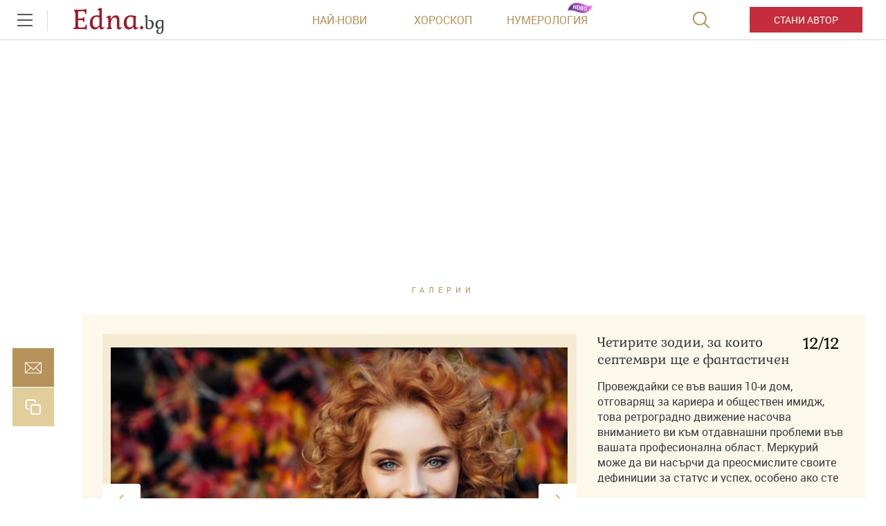

--- FILE ---
content_type: text/html; charset=UTF-8
request_url: https://www.edna.bg/media/foto/chetirite-zodii-za-koito-septemvri-shte-e-fantastichen-11223?p=12
body_size: 44650
content:
    <!DOCTYPE html>
<html lang="bg">
    <head>
        <meta charset="UTF-8">
        <title>Четирите зодии, за които септември ще е фантастичен - 12/12 - Фото галерии - Edna.bg</title>
        <meta http-equiv="X-UA-Compatible" content="IE=edge,chrome=1">
        <link rel="apple-touch-icon" sizes="180x180" href="https://m.netinfo.bg/edna/img/apple-touch-icon.png">
        <link href="https://m.netinfo.bg/edna/img/favicon.ico?v=2.2" rel="shortcut icon"  type="image/ico" />
        <meta name="viewport" content="width=device-width, initial-scale=1.0, maximum-scale=1.0, user-scalable=0" />

        <!-- Meta tags for SEO -->
        <meta name="Description" content="Провеждайки се във вашия 10-и дом, отговарящ за кариера и обществен имидж, това ретроградно движение насочва вниманието ви към отдавнашни проблеми ...">
        <meta http-equiv="Content-Type" content="text/html; charset=utf-8">

        <meta property="og:title" content="Четирите зодии, за които септември ще е фантастичен - 12/12 - Фото галерии - Edna.bg" />
        <meta property="og:type" content="article" />
        <meta property="og:url" content="https://www.edna.bg/media/foto/chetirite-zodii-za-koito-septemvri-shte-e-fantastichen-11223?p=12" />
        <meta property="og:image" content="https://m3.netinfo.bg/media/images/50201/50201805/r-960-540-astrologiia-esen.jpg" />
        <meta property="og:image:width" content="655" />
        <meta property="og:image:height" content="343" />
        <meta property="og:description" content="Провеждайки се във вашия 10-и дом, отговарящ за кариера и обществен имидж, това ретроградно движение насочва вниманието ви към отдавнашни проблеми ..." />
        <meta property="og:site_name" content="Edna.bg">
        <meta property="fb:app_id" content="966242223397117" />
        <meta name="facebook-domain-verification" content="v0blub0j6ffotja4mkr66ofri3fy1f" />

        
                                    <link rel="prev" href="https://www.edna.bg/media/foto/chetirite-zodii-za-koito-septemvri-shte-e-fantastichen-11223?p=11">
                                                    <link rel="canonical" href="https://www.edna.bg/media/foto/chetirite-zodii-za-koito-septemvri-shte-e-fantastichen-11223">
                    
        
                        
        <!-- Google Tag Manager -->
<script>(function(w,d,s,l,i){w[l]=w[l]||[];w[l].push({'gtm.start':
new Date().getTime(),event:'gtm.js'});var f=d.getElementsByTagName(s)[0],
j=d.createElement(s),dl=l!='dataLayer'?'&l='+l:'';j.async=true;j.src=
'https://www.googletagmanager.com/gtm.js?id='+i+dl;f.parentNode.insertBefore(j,f);
})(window,document,'script','dataLayer','GTM-MMTTKD');</script>
<!-- End Google Tag Manager -->
        <!-- slick css -->
        <link rel="stylesheet" href="/resources/styles/css/slick.css">

        <link rel="alternate" type="application/rss+xml" href="https://www.edna.bg/rss" />
                    <link rel="stylesheet" href="//m3.netinfo.bg/edna/css/new/main.css?v=2025060920190307">
                    <link rel="stylesheet" href="//m3.netinfo.bg/edna/css/new/shameless.css?v=2025060920190307">
                                <script async src="https://securepubads.g.doubleclick.net/tag/js/gpt.js"></script>

<script>
    var googletag = googletag || {};
    googletag.cmd = googletag.cmd || [];
</script>
<script>
    document.addEventListener("DOMContentLoaded", function() {
    setTimeout(function() {
        const adElements = document.querySelectorAll('[id^="div-gpt-ad"]');
        adElements.forEach(function(ad) {
            ad.style.visibility = "visible";
        });
    }, 2000);
});
</script>
<!--
    <script src='https://www.googletagservices.com/tag/js/gpt.js'></script>
    <script>
        googletag.cmd.push(function() {
            googletag.defineSlot('/157018629/Edna.bg/Desktop/All_pages/Native_ads/Native', [1, 1], 'div-gpt-ad-1526296474206-0').addService(googletag.pubads());
            googletag.defineSlot('/157018629/Edna.bg/Desktop/Gallery/Hidden/Richmedia', [1, 1], 'div-gpt-ad-1526296474206-1').addService(googletag.pubads());
            googletag.defineSlot('/157018629/Edna.bg/Desktop/Gallery/Rectangle/ATF', [[300, 600], [300, 250], [1, 1]], 'div-gpt-ad-1526296474206-2').addService(googletag.pubads());
            googletag.defineSlot('/157018629/Edna.bg/Desktop/Homepage/Rectangle/ATF', [[300, 600], [300, 250], [1, 1]], 'div-gpt-ad-1526296474206-3').addService(googletag.pubads());
            googletag.defineSlot('/157018629/Edna.bg/Desktop/Homepage/Rectangle/BTF', [[300, 600], [300, 250], [1, 1]], 'div-gpt-ad-1526296474206-4').addService(googletag.pubads());
            googletag.defineSlot('/157018629/Edna.bg/Desktop/Horoskopi/Leaderboard/ATF', [[970, 250], [728, 90], [1, 1]], 'div-gpt-ad-1526296474206-5').addService(googletag.pubads());
            googletag.defineSlot('/157018629/Edna.bg/Desktop/Horoskopi/Rectangle/ATF', [[300, 600], [300, 250], [1, 1]], 'div-gpt-ad-1526296474206-6').addService(googletag.pubads());
            googletag.defineSlot('/157018629/Edna.bg/Desktop/Insidepages/Hidden/RichMedia', [1, 1], 'div-gpt-ad-1526296474206-7').addService(googletag.pubads());
            googletag.defineSlot('/157018629/Edna.bg/Desktop/Insidepages/Leaderboard/ATF', [[970, 250], [728, 90], [1, 1]], 'div-gpt-ad-1526296474206-8').addService(googletag.pubads());
            googletag.defineSlot('/157018629/Edna.bg/Desktop/Insidepages/Leaderboard/BTF', [[980, 300], [1, 1]], 'div-gpt-ad-1526296474206-9').addService(googletag.pubads());
            googletag.defineSlot('/157018629/Edna.bg/Desktop/Insidepages/Rectangle/ATF', [[300, 600], [300, 250], [1, 1]], 'div-gpt-ad-1526296474206-10').addService(googletag.pubads());
            googletag.defineSlot('/157018629/Edna.bg/Desktop/Insidepages/Rectangle/BTF', [[300, 600], [300, 250], [1, 1]], 'div-gpt-ad-1526296474206-11').addService(googletag.pubads());
            googletag.defineSlot('/157018629/Edna.bg/Desktop/Insidepages/Rectangle/BTF2', [[300, 600], [300, 250], [1, 1]], 'div-gpt-ad-1526296474206-12').addService(googletag.pubads());
            googletag.defineSlot('/157018629/Edna.bg/Desktop/Gallery/Leaderboard/ATF', [[1, 1], [468, 60]], 'div-gpt-ad-1526547259115-0').addService(googletag.pubads());
            googletag.pubads().enableSyncRendering();
            googletag.enableServices();
        });
    </script>
-->


<script type="text/javascript">
    function getCookie(name) {
        var value = "; " + document.cookie;
        var parts = value.split("; " + name + "=");
        if (parts.length == 2) return parts.pop().split(";").shift();
    }

    var segmentsnetinfo;
    var dmpcity;
    var sas_target_netinfo="";


    if (typeof(Storage) !== "undefined") {
        segmentsnetinfo = localStorage.getItem('NetinfoSegs');
        dmpcity = localStorage.getItem('NetinfoRegion');
    } else if(navigator.cookieEnabled) {
        segmentsnetinfo = getCookie('NetinfoSegs');
        dmpcity = getCookie('NetinfoRegion');
    }

    if(segmentsnetinfo != null) {
        segmentsnetinfo = segmentsnetinfo.replace(/\[|\]/g, '');
        segmentsnetinfo = segmentsnetinfo.split('.');

        for(x in segmentsnetinfo) {
            sas_target_netinfo+='netinfodmp='+segmentsnetinfo[x]+';';
        }
    }
    if(dmpcity != null) {
        sas_target_netinfo+='dmpcity='+dmpcity+';';
    }
</script>

<script type="text/javascript">
	var w2g = w2g || {};
	w2g.hostname = 'www.edna.bg';//in order to work on dev domain as well
</script>
<script type="text/javascript" src=https://lib.wtg-ads.com/publisher/www.edna.bg/lib.min.js async=""></script>
<script src="https://bimg.abv.bg/Sales/verticals.js?v=1" ></script> 
<script>
    var w2g = w2g || {};
    w2g.targeting = {};

    /* modify SAS target with Krux segments */
    sas_target = 'cid=multimedia;cid=photo;gid=11223';
    sas_target += ';' + sas_target_netinfo;
    sas_target = sas_target.replace("&", ";");
    
    
        var xhr = new XMLHttpRequest();
        xhr.open('GET', '/ivt.php?ip=3.21.40.149', true);

        // Set up a callback function to handle the response
        xhr.onreadystatechange = function() {
          // Check if the request is complete
          if (xhr.readyState == 4 && xhr.status == 200) {
                    var data = xhr.responseText;
                    sas_target += ';ivt=' + data + ';';;
                    w2g.targeting['ivt'] = [data];//JIC
                    console.log("ivt: " + data );
          } else {
                    sas_target += ';ivt=0;';
                    w2g.targeting['ivt'] = ['0'];//JIC
                    console.log("ivt failed: ", error);
          }
        };
        xhr.send();
    

    
    /* modify SAS target with Krux segments */
    var dfp_target=sas_target.split(";");
    dfp_target.forEach(function(entry) {
        onetarget=entry.split("=");
        if( (w2g.targeting[onetarget[0]] === 'undefined' || w2g.targeting[onetarget[0]] === null || !w2g.targeting[onetarget[0]]) && typeof onetarget[1] !== 'undefined') {
            w2g.targeting[onetarget[0]] = [onetarget[1]];
        } else if(typeof onetarget[1] !== 'undefined'){
            w2g.targeting[onetarget[0]].push(onetarget[1]);
        }
    });

    w2g.cmd = w2g.cmd || [];   

            function getCookie(name) {
              var value = "; " + document.cookie;
              var parts = value.split("; " + name + "=");
              if (parts.length == 2) return parts.pop().split(";").shift();
            }  
            
    //cookie must contain string "2222222" or with more "2" (up to 15)
    if(/2{5,15}/.test(getCookie('netinfo_consent_bit'))){
        var consent = true;
    }
    if(typeof consent !== 'undefined') {
        w2g.cmd.push(function () {
            w2g.run(consent);
        });
    }
</script>




















          
            
        <link rel="manifest" href="/manifest.json">
        <!-- OneSignal implement -->   
        <script src="https://cdn.onesignal.com/sdks/OneSignalSDK.js" async></script>
        <script>                   
            var OneSignal = window.OneSignal || [];
            OneSignal.push(function () {
                OneSignal.init({
                    appId: "575dca09-c608-4692-aec0-c6a512c5f355",
                    notifyButton: {
                        enable: true,
                    },
                });
            });
			
            var segmentsnetinfo;
            var dmpcity;
            var sas_target_netinfo="";
			
			
			if (typeof(Storage) !== "undefined") {
				segmentsnetinfo = localStorage.getItem('NetinfoSegs');
				dmpcity = localStorage.getItem('NetinfoRegion');
			} else if(navigator.cookieEnabled) {
				segmentsnetinfo = getCookie('NetinfoSegs');
				dmpcity = getCookie('NetinfoRegion');
			}

			if(segmentsnetinfo != null) {
				segmentsnetinfo = segmentsnetinfo.replace(/\[|\]/g, '');
				segmentsnetinfo = segmentsnetinfo.split('.');
					   
				for(x in segmentsnetinfo) {
					sas_target_netinfo+='netinfodmp='+segmentsnetinfo[x]+';';
				}
			} 
			if(dmpcity != null) {
				sas_target_netinfo+='dmpcity='+dmpcity+';';
			}

         setTimeout(function() {
                __tcfapi('getTCData', 2, function(tcData, success) {
                    if(tcData.purpose.consents[1]){//IAB Store and/or access information on a device
                      OneSignal.push(function() {
                        OneSignal.showNativePrompt();
                        var tags = {"dmpcity": dmpcity};
                        if(segmentsnetinfo){
                            if(segmentsnetinfo!=null) {
                                if (typeof(segmentsnetinfo) === 'string') {
                                    segmentsnetinfo = segmentsnetinfo.replace(/\[|\]/g, '');
                                    segmentsnetinfo = segmentsnetinfo.split(',');
                                }
                                for (x in segmentsnetinfo) {
                                    tags[segmentsnetinfo[x]] = 1;
                                }
                            }
                            OneSignal.sendTags(tags);
                        }
                        OneSignal.provideUserConsent(true);
                      });
                    } 
                });
            }, 5000);
         
        </script>
<!-- End OneSignal implement -->   
<script type="text/javascript">
/* CONFIGURATION START */
  
 window._ain = {
            id: "2990",//TODO remove 0 at the end   
            page_type: "landing",
            article_type: "landing",
            };
  
           (function (d, s) {
            var sf = d.createElement(s);
            sf.type = 'text/javascript';
            sf.async = true;
            sf.src = (('https:' == d.location.protocol)
              ? 'https://d7d3cf2e81d293050033-3dfc0615b0fd7b49143049256703bfce.ssl.cf1.rackcdn.com'
              : 'http://t.contentinsights.com') + '/stf.js';
            var t = d.getElementsByTagName(s)[0];
            t.parentNode.insertBefore(sf, t);
          })(document, 'script');
</script>
<script>window.tentacles = {apiToken: 'y5c15am1xumwst5v25gua7sn4luly4re'};</script>
<script src="https://tentacles.smartocto.com/ten/tentacle.js"></script>
        
<style>     
    .has-branding .main-wrapper.article-normal,
    .has-branding .main-wrapper.brandable {
        margin-top: 200px;
        z-index: 3;
        position: relative;
    }
    .has-branding .main-wrapper {
        z-index: 3;
        position: relative;
    }
    body.has-branding {
        background-size: auto;
    }
    .has-branding .nav-main {
        z-index: 3;
    }
    @media only screen and (max-width: 1650px) {
        .has-branding .main-wrapper.article-normal,
        .has-branding .main-wrapper.brandable {
            margin-top: 200px;
        }
        body.has-branding {
            background-size: 1855px;
        }
    }
    @media only screen and (max-width: 1590px) {
        .has-branding .main-wrapper.article-normal,
        .has-branding .main-wrapper.brandable {
            margin-top: 12%;
        }
        body.has-branding {
            background-size: 115% auto !important;
        }
    }
    @media only screen and (max-width: 1279px) {
        .has-branding .main-wrapper.article-normal,
        .has-branding .main-wrapper.brandable {
            margin-top: 16%;
        }
        body.has-branding {
            background-size: 115% auto !important;
        }
    }
    
    @media only screen and (max-width: 1279px) and (min-width: 1024px) {
        .has-branding .main-wrapper.article-normal,
        .has-branding .main-wrapper.brandable {
            margin-top: 16%;
        }
        body.has-branding {
            background-size: 150% auto !important;
            background-position: center 58px !important;
        }

    }

    @media only screen and (max-width: 1365px) and (min-width: 1280px) {

        body.has-branding {
            background-size: 113% auto !important;
            background-position: center 58px !important;
        }

        .has-branding .main-wrapper.article-normal,
        .has-branding .main-wrapper.brandable,
        .has-branding .main-wrapper.subcategory {
            width: 1000px !important;
        }

        .has-branding .article-big > article,
        .has-branding .article-normal > article {
            max-width: 1000px;
            padding: 0 86px;
        }

        .has-branding .article-big > article .banner-premium,
        .has-branding .article-normal > article .banner-premium {
            display: block;
            float: right;
            margin-left: 20px; /* 36px - 16px, because of scroller */
            margin-right: -66px;
            margin-bottom: 36px;
        }

        .has-branding .article-big > article figure.img-main > img,
        .has-branding .article-big > article figure.img-main-gif > img,
        .has-branding .article-normal > article figure.img-main > img,
        .has-branding .article-normal > article figure.img-main-gif > img {
            width: 570px;
            margin: 0;
        }

        /* quizzes & image-quizz*/
        .has-branding .article-normal > article.quizzes figure.img-main > img,
        .has-branding .article-normal > article.quizzes figure.img-main-gif > img,
        .has-branding .article-normal > article.image-quizz figure.img-main > img,
        .has-branding .article-normal > article.image-quizz figure.img-main-gif > img {
            width: 100% !important;
            margin: 0;
        }

        .has-branding .article-normal > article.quizzes .banner-premium,
        .has-branding .article-normal > article.image-quizz .banner-premium {
            margin-right: 0 !important;
            width: 100%;
            margin-left: 0;
        }

        .has-branding .article-normal > article.quizzes .page-content-wrapper,
        .has-branding .article-normal > article.image-quizz .page-content-wrapper {
            margin-left: 0;
            width: calc(100% - 284px);
        }

        .article-big>article.quizzes .img-bottom img, .article-big>article.image-quizz .img-bottom img,
        .article-big>article.quizzes .img-content img, .article-big>article.image-quizz .img-content img,
        .article-normal>article.quizzes .img-bottom img, .article-normal>article.image-quizz .img-bottom img,
        .article-normal>article.quizzes .img-content img, .article-normal>article.image-quizz .img-content img {
            width: 100%;
        }
        
        .has-branding .article-normal > article.quizzes aside,
        .has-branding .article-normal > article.image-quizz aside {
            margin-right: -66px;
        }

        .has-branding .recipe-timer {
            width: calc(100% - 447px) !important;
        }
        .has-branding .category>.card:nth-of-type(1) {
            width: calc(66.67% - 30px);
        }
        .has-branding .category>.card:nth-of-type(2) {
             width: calc(33.33% - 30px);
        }
        .has-branding .category .banner-premium .premium-inner {
             float: right;
        }
    }


    @media only screen and (max-width: 1600px) and (min-width: 1366px) {

        body.has-branding {
            background-size: 115% auto !important;
            background-position: center 58px !important;
        }

        .has-branding .main-wrapper.article-normal,
        .has-branding .main-wrapper.brandable,
        .has-branding .main-wrapper.subcategory {
            width: 1126px !important;
        }

        .has-branding .article-big > article,
        .has-branding .article-normal > article {
            max-width: 1126px;
            padding: 0 86px;
        }

        .has-branding .article-big > article .banner-premium,
        .has-branding .article-normal > article .banner-premium {
            display: block;
            float: right;
            margin-left: 20px; /* 36px - 16px, because of scroller */
            margin-right: -66px;
            margin-bottom: 36px;
        }

        .has-branding .article-big > article figure.img-main > img,
        .has-branding .article-big > article figure.img-main-gif > img,
        .has-branding .article-normal > article figure.img-main > img,
        .has-branding .article-normal > article figure.img-main-gif > img {
            width: 610px;
            margin: 0;
        }

        /* quizzes & image-quizz*/
        .has-branding .article-normal > article.quizzes figure.img-main > img,
        .has-branding .article-normal > article.quizzes figure.img-main-gif > img,
        .has-branding .article-normal > article.image-quizz figure.img-main > img,
        .has-branding .article-normal > article.image-quizz figure.img-main-gif > img {
            width: 100%;
            margin: 0;
        }

        .has-branding .article-normal > article.quizzes .banner-premium,
        .has-branding .article-normal > article.image-quizz .banner-premium {
            margin-right: 0 !important;
            width: 100%;
            margin-left: 0;
        }

        .has-branding .article-normal > article.quizzes .page-content-wrapper,
        .has-branding .article-normal > article.image-quizz .page-content-wrapper {
            margin-left: 0;
            width: calc(100% - 284px);
        }
        
        .article-big>article.quizzes .img-bottom img, .article-big>article.image-quizz .img-bottom img,
        .article-big>article.quizzes .img-content img, .article-big>article.image-quizz .img-content img,
        .article-normal>article.quizzes .img-bottom img, .article-normal>article.image-quizz .img-bottom img,
        .article-normal>article.quizzes .img-content img, .article-normal>article.image-quizz .img-content img {
            width: 100%;
        }

        .has-branding .article-normal > article.quizzes aside,
        .has-branding .article-normal > article.image-quizz aside {
            margin-right: -66px;
        }
        .has-branding .category>.card:nth-of-type(1) {
            width: calc(66.67% - 30px);
        }
        .has-branding .category>.card:nth-of-type(2) {
             width: calc(33.33% - 30px);
        }
        .has-branding .category .banner-premium .premium-inner {
             float: right;
        }
    }
    @media only screen and (min-width: 1600px) {
        body.has-branding {
            background-position: center 58px !important;
        }

        .has-branding .main-wrapper.article-normal,
        .has-branding .main-wrapper.brandable,
        .has-branding .main-wrapper search,
        .has-branding .main-wrapper.subcategory {
            width: 1280px !important;
        }
    }


    /* ------------------------------------------- fixes ----------------------------- */

    .has-branding .nav-main {
        z-index: 100;
        position: relative;
    }
    .has-branding .leaderboard {
        display: none;
    }
</style>
    </head>

    <body>
        <!-- Google Tag Manager (noscript) -->
        <noscript><iframe src="https://www.googletagmanager.com/ns.html?id=GTM-MMTTKD" 
        height="0" width="0" style="display:none;visibility:hidden"></iframe></noscript>
        <!-- End Google Tag Manager (noscript) -->
        <div class="container-fluid">
            <div class="curtain"></div>
            <nav class="nav-aside">
                <div class="nav-aside-wrapper">
                <ul>
                    <li class="visible-xss visible-xs visible-sm">
                        <form action="//www.edna.bg/tarsene" method="get" class="search-menu">
                            <input type="text" class="searchTopField" value="" name="q">
                            <input type="submit" class="searchTopButton" value="">
                        </form>
                    </li>
                    <li class="visible-xss visible-xs visible-sm"><a href="https://www.edna.bg/avtori/apply" class="be-author">Стани автор</a></li>
                    <li><a href="https://www.edna.bg/astrologia" class="gtm-HeaderMenu-click">Астрология</a></li>
                    <li><a href="https://www.edna.bg/numerologia" class="gtm-HeaderMenu-click">Нумерология</a></li>
                    <li><a href="https://www.edna.bg/edna-pita" class="gtm-HeaderMenu-click">Edna пита</a></li>
                    <li><a href="https://www.edna.bg/izvestni" class="gtm-HeaderMenu-click">Известни</a></li>
                    <li><a href="https://www.edna.bg/testove" class="gtm-HeaderMenu-click">Тестове</a></li>
                    <li><a href="https://www.edna.bg/svobodno-vreme" class="gtm-HeaderMenu-click">Свободно време</a></li>
                    <li><a href="https://www.edna.bg/na-kafe-s-edna" class="gtm-HeaderMenu-click">На кафе с Edna</a></li>
                    <li><a href="https://www.edna.bg/obichta_spasiava" class="gtm-HeaderMenu-click">Обичта спасява</a></li>
                    <li><a href="https://www.edna.bg/moda-i-kozmetika" class="gtm-HeaderMenu-click">Мода и красота</a></li>
                    <li><a href="https://www.edna.bg/edna-preporychva" class="gtm-HeaderMenu-click">Edna препоръчва</a></li>
                    <li><a href="https://www.edna.bg/edna-na-pyt" class="gtm-HeaderMenu-click">Edna на път</a></li>
                    <li><a href="https://www.edna.bg/kak-da" class="gtm-HeaderMenu-click">Как да</a></li>
                    <li><a href="https://www.edna.bg/pod-zavivkite" class="gtm-HeaderMenu-click">Секс и връзки</a></li>
                    <li><a href="https://www.edna.bg/vkusno" class="gtm-HeaderMenu-click">Рецепти</a></li>
                    <li><a href="https://www.edna.bg/za-doma" class="gtm-HeaderMenu-click">За дома</a></li>
                    <li><a href="https://www.edna.bg/zdravoslovno" class="gtm-HeaderMenu-click">От мен за мен</a></li>
                    <li><a href="https://www.edna.bg/media/foto" class="gtm-HeaderMenu-click">Галерии</a></li>
                    <li><a href="https://www.edna.bg/offers" class="gtm-HeaderMenu-click">Оферти</a></li>
                    <li><a href="https://www.edna.bg/avtori">Автори</a></li>
                    <li><a href="https://www.edna.bg/iz-edna" class="gtm-HeaderMenu-click">Из edna@</a></li>
                  
                    <li>
                        <hr style="color: #e9ddbd; margin: 15px 0;">
                        <ul class="site-privacy">
                            <li class="trigger-faktorio"><a onclick="googlefc.callbackQueue.push({'CONSENT_DATA_READY': () => googlefc.showRevocationMessage()});" href="javascript:;">Поверителност</a></li>
                            <li class="trigger-gdpr"><a href="https://www.netinfocompany.bg/gdpr/" target="_blank">Политика ЛД</a></li>
                            <li class="trigger-onesignal"><a href="javascript:;">Известия</a></li>
                        </ul>
                    </li>
                </ul>
                </div>
            </nav>
            <header>
                <div class="nav-toggle" onclick="myFunction(this)">
                    <div class="bar1"></div>
                    <div class="bar2"></div>
                    <div class="bar3"></div>
                </div>
                <nav class="nav-main">	
						
                <a href="https://www.edna.bg/" rel="home" class="logo gtm-HeaderLogo-click" title="Edna.bg">Edna.<span>bg</span></a>                                        <div class="links">
                        <a href="https://www.edna.bg/newest" class="gtm-HeaderLatest-click">Най-нови</a><!--
                        --><a href="https://www.edna.bg/horoskopi" class="gtm-HeaderHoroscope-click">Хороскоп</a><!--
                        --><a href="https://www.edna.bg/numerologia_prognozi" class="gtm-HeaderHomenbook-click new">Нумерология</a>
                        <!--                        <a href="https://www.edna.bg/sanovnik" class="gtm-HeaderAuthors-click">Съновник</a>-->
                                                    
                            <!-- a href="https://www.edna.bg/avtori" class="gtm-HeaderAuthors-click">Автори</a -->
                                            </div>
                    <a href="https://www.edna.bg/avtori/apply" class="visible-md visible-lg be-author gtm-HeaderBecomeAuthor-click-btn">Стани автор</a>
                    <form action="//www.edna.bg/tarsene" method="get" class="search">
                        <div>
                            <div class="close change">
                                <div class="bar1"></div>
                                <div class="bar2"></div>
                                <div class="bar3"></div>
                            </div>
                            <input type="text" class="searchTopField" value="" name="q">
                            <input type="submit" class="searchTopButton" value="" id="searchSubmit">
                        </div>
                    </form>
                </nav>
            </header>
    <div class="leaderboard leaderboard-desktop">
    <!-- /157018629/Edna.bg/Desktop/Insidepages/Leaderboard/ATF -->
    <div id='div-gpt-ad-1526296474206-8'>
       <!--  <script>
            googletag.cmd.push(function() { googletag.display('div-gpt-ad-1526296474206-8'); });
        </script> -->
    </div>
</div>    <main class="main-wrapper brandable">
    <section>
        <div class="gallery-wrapper sticky-container">
            <div class="ed-galleryHeader sticky-social">
                <div class="article-category"><a href="https://www.edna.bg/media/foto" class="gtm-Breadcrumb-click">Галерии</a></div>
                                    <h1>Четирите зодии, за които септември ще е фантастичен</h1>
                                <div class="article-info">
                    <time itemprop="datePublished" datetime="2022-09-05"> 5 септември 2022</time>
                    <time datetime="12:43">12:43</time>
                    <span class="seen"><span></span>58962</span> <!-- -->
                </div>
            </div>
            <div class="ed-galleryWrapper "> 
                <div class="article-share sticky-left">
<!--    <div id="fb-root"></div>
    <script async defer crossorigin="anonymous" src="https://connect.facebook.net/bg_BG/sdk.js#xfbml=1&version=v3.3&appId=1588577204790710&autoLogAppEvents=1"></script>
    <div class="fb-like" data-href="https://developers.facebook.com/docs/plugins/" data-width="" data-layout="box_count" data-action="like" data-size="small" data-show-faces="false" data-share="true"></div>
    -->
    <style>.copyButtonShareArticle, .facebookButtonShareEdnaArticle, .mailButtonShareArticle, .whatsappButtonShareArticle {width: 60px;} .article-share {margin-left: -67px;}</style>
    <iframe src="https://www.facebook.com/plugins/share_button.php?href=https://www.edna.bg/media/foto/chetirite-zodii-za-koito-septemvri-shte-e-fantastichen-11223?p=12&layout=box_count&size=small&appId=518670345005184&width=60&height=40" width="100" height="44" style="border:none;overflow:hidden" scrolling="no" frameborder="0" allowTransparency="true" allow="encrypted-media"></iframe>

    <a class="mailButtonShareArticle gtm-ShareBlock-Mail-click" href="" title="Изпрати на приятел"></a>
    <a class="copyButtonShareArticle gtm-ShareBlock-Copy-click" href="javascript://;" title="Копирай линк"></a>
</div>

<script type="text/javascript">
   document.addEventListener("DOMContentLoaded", function(event) { 
        var url = encodeURIComponent( window.location.href + '?utm_source=еdna&utm_medium=mail&utm_campaign=shareBlock');

        $('.viberButtonShareArticle').attr('href', 'https://app.adjust.com/u783g1_kw9yml?deep_link=' 
            + encodeURIComponent( 'viber://forward?text=' + url )
            + '&fallback=https%3A%2F%2Fviber.com' );
        /* whatsappButtonShareArticle.attr( 'href', 'whatsapp://send?text=' + url ); */
        /* fb.attr( 'href', 'http://www.facebook.com/sharer/sharer.php?u=' + url ); */
        /* fbmsg.attr( 'href', 'fb-messenger://share?link=' + url ); */
        $('.mailButtonShareArticle').attr('href', 'mailto:?body=' + url + '&subject=' + encodeURIComponent( $('article h1:eq(0)').text() ) );
        $('.copyButtonShareArticle').on('click', function(e){
            e.preventDefault();
            copyToClipboard( window.location.href + '?utm_source=еdna&utm_medium=copy&utm_campaign=shareBlock' );
        });
    });
    function copyToClipboard(text) {
        if (document.queryCommandSupported && document.queryCommandSupported("copy")) {

            var textarea = document.createElement("textarea");
            textarea.textContent = text;
            textarea.style.position = "fixed";  // Prevent scrolling to bottom of page in MS Edge.
            textarea.style.top = '-2000px';
            document.body.appendChild(textarea);
            textarea.select();

            try {
                return document.execCommand("copy");  // Security exception may be thrown by some browsers.
            } catch (ex) {
                console.warn("Copy to clipboard failed.", ex);
                return false;
            } finally {
                document.body.removeChild(textarea);
            }

        }
    }
</script>                
                <ul class="ed-galleryList">
                                                                                        
                                                                                                                
                                                                                                                
                                                                                                                                                                    
                                                                                                                
                                                                                                                
                                                                                                                
                                                                                                                
                                                                                                                
                                                                                                                
                                                                                                                
                                                                                                                
                                                    <li class="ed-selected">
                                <div class="ed-wrapper">
                                    <div class="ed-imageWrapper">
                                        <a href="https://www.edna.bg/media/foto/chetirite-zodii-za-koito-septemvri-shte-e-fantastichen-11223?p=11" class="ed-nav ed-prev gtm-GalleryNavigationPrev-click"></a>
                                                                                <img src="https://m3.netinfo.bg/media/images/50201/50201805/r-960-540-astrologiia-esen.jpg" alt="Четирите зодии, за които септември ще е фантастичен - снимка 12" />
                                                                                <a href="https://www.edna.bg/media/foto/chetirite-zodii-za-koito-septemvri-shte-e-fantastichen-11223?p=1" class="ed-nav ed-next gtm-GalleryNavigationNext-click"></a>
                                        <div class="gallery-sources">
                                                                                    
                                                                                            <span class="source">
                                                    <label>Източник:</label>
                                                    <span itemprop="isBasedOn">iStock</span>
                                                </span>
                                                                                 
                                        </div>
                                    </div>

                                    
                                                                            
    <div class="banner-open-gallery">
        <!--
        <div id="sas_51291"></div>
        <script type="application/javascript">
            sas.cmd.push(function() {
                sas.call("std", {
                    siteId: 35420, // 
                    pageId: 550239, // Page : edna.bg/in_gallery_ad
                    formatId: 51291, // Format : Custom 0x0
                    target: '' // Targeting
                });
            });
        </script>
        <noscript>
            <a href="//diff3.smartadserver.com/ac?jump=1&nwid=363&siteid=35420&pgname=in_gallery_ad&fmtid=51291&visit=m&tmstp=[timestamp]&out=nonrich" target="_blank">
                <img src="//diff3.smartadserver.com/ac?out=nonrich&nwid=363&siteid=35420&pgname=in_gallery_ad&fmtid=51291&visit=m&tmstp=[timestamp]" border="0" alt="" />
            </a>
        </noscript>
        -->

        <!-- /157018629/Edna.bg/Desktop/Gallery/Leaderboard/ATF -->

        <div id='div-gpt-ad-1526547259115-0'>
         <!--   <script>
                googletag.cmd.push(function() { googletag.display('div-gpt-ad-1526547259115-0'); });
            </script> -->
        </div>
        <a href="#" class="btn-close"></a>
    </div>
    <script>
        document.addEventListener("DOMContentLoaded", function(event) {
            setTimeout(function() {
                if ($('.banner-open-gallery > div').height() > 1) {
                    $('.btn-close').fadeIn();
                }
            }, 3000);

            function setCookie(cname, cvalue, exdays) {
                var d = new Date();
                d.setTime(d.getTime() + (exdays * 24 * 60 * 60 * 1000));
                var expires = "expires=" + d.toUTCString();
                document.cookie = cname + "=" + cvalue + ";" + expires + ";path=/";
            }

            $('.banner-open-gallery .btn-close').on('click', function(e) {
                e.preventDefault();
                setCookie('banner_gallery_closed', 1, 1/24);
                $('.banner-open-gallery').remove();
            });
        });
    </script>

                                                                    </div>
                               
                                <h3>
                                    <span>
                                        12<b>/12</b><span>.</span>
                                    </span>
                                                                            Четирите зодии, за които септември ще е фантастичен                                                                    </h3>
								                                
                                <div class="img-desc">
                                    <p>Провеждайки се във вашия 10-и дом, отговарящ за кариера и обществен имидж, това ретроградно движение насочва вниманието ви към отдавнашни проблеми във вашата професионална област. Меркурий може да ви насърчи да преосмислите своите дефиниции за статус и успех, особено ако сте проектирали образ, който не е в съответствие с това, към което ви влече. Преоценете всичко това, защото начина, по който се представяте, трябва да отразява това кои сте в действителност и на какво наистина държите.</p>                                </div>
                                
                                                                
                                                                    <div class="gallery-premium">
    <!--
    <div id="sas_6062"></div>
    <script type="application/javascript">
        sas.cmd.push(function() {
            sas.call("std", {
                siteId: 35420, // 
                pageId: 816897, // Page : edna.bg/gallery
                formatId: 6062, // Format : RECT 300x250
                target: 'cid=multimedia;cid=photo;gid=11223' // Targeting
            });
        });
    </script>
    <noscript>
        <a href="//diff3.smartadserver.com/ac?jump=1&nwid=363&siteid=35420&pgname=gallery&fmtid=6062&visit=m&tmstp=[timestamp]&out=nonrich" target="_blank">
            <img src="//diff3.smartadserver.com/ac?out=nonrich&nwid=363&siteid=35420&pgname=gallery&fmtid=6062&visit=m&tmstp=[timestamp]" border="0" alt="" />
        </a>
    </noscript>
    
        <script>
        /* create fake element, that will be removed by AdBlocker */
        var test = document.createElement('div');
        test.innerHTML = '&nbsp;';
        test.className = 'adsbox';
        document.body.appendChild(test);

            /* if that element is remved - show Adwise */
            if (test.offsetHeight === 0) {
                test.remove();
                _gaq.push(['_trackEvent', 'adBlock', 'fbkBanner_width_'+300+'_height'+250 ]);

                        /* call adwise */
                        adwise_w = 300;
                        adwise_h = 250;
                        adwise_publisher_id = 1955;
                        adwise_channel_id = 1;//1 for 300x250, 2 for 728x90, 3 for 600x300
                        adwise_ads = 2;
                        document.write('<script type="text/javascript" src="//i.adwise.bg/context/context-0.1.js"><\/script>');
                if(console){ console.log('fbk_width_'+300+'_height'+250); }

            } else {
                _gaq.push(['_trackEvent', 'adBlock', 'no']);
            }
    </script>

    -->

    <!-- /157018629/Edna.bg/Desktop/Gallery/Rectangle/ATF -->
    <div id='div-gpt-ad-1526296474206-2'>
      <!--  <script>
            googletag.cmd.push(function() { googletag.display('div-gpt-ad-1526296474206-2'); });
        </script> -->
    </div>

</div>
                                                            </li>
                                                            </ul>
                
                <div class="gallery-article-wrapper">
                    <div class="gallery-text-wrapper">
                        <div class="ed-galleryHeader">
                                                            <div class="">
                                    <h1 class="article-title">
                                        Четирите зодии, за които септември ще е фантастичен                                    </h1>
                                </div>
                            
<!--                            <div class="article-info">
                                <time itemprop="datePublished" datetime="2022-09-05"> 5 септември 2022</time>
                                <time datetime="12:43">12:43</time>
                                <span class="seen"><span></span>58962</span>
                            </div>-->
                        </div>
                    </div>
                                            <div class="gallery-article">
                            <span class="author-section-border"><span></span></span>
                            <div class="inner">
                                <h2>Статия към галерия</h2>
                                <div>
                                    <a href="https://www.edna.bg/astrologia/septemvri-shte-byde-fantastichen-za-tezi-chetiri-zodii-koito-preotkrivat-supersilite-si-4668952" class="img-link gtm-GalleryRelatedArticle-click">
                                        <img src="https://m3.netinfo.bg/media/images/50201/50201818/120-68-astrologiia-dizajn.jpg">
                                    </a>
                                    <h3><a href="https://www.edna.bg/astrologia/septemvri-shte-byde-fantastichen-za-tezi-chetiri-zodii-koito-preotkrivat-supersilite-si-4668952" class="gtm-GalleryRelatedArticle-click">Септември ще бъде фантастичен за тези четири зодии, които преоткриват суперсилите си</a></h3>
                                </div>
                                <a href="https://www.edna.bg/astrologia/septemvri-shte-byde-fantastichen-za-tezi-chetiri-zodii-koito-preotkrivat-supersilite-si-4668952" class="read-more gtm-GalleryRelatedArticle-click-btn">Прочети</a>
                            </div>
                        </div>
                                    </div>
            </div> <!-- ed-galleryWrapper -->
        </div> <!-- gallery-wrapper -->
    </section>
    <section class="border">
        <hr>
    </section>
    
    <script type="text/javascript">
        document.addEventListener("DOMContentLoaded", function(event) { 
            $( window ).on('keydown', function(e) {
                var code = e.keyCode || e.which;

                if (code === 37) {
                    $('#bbb')[0].click();
                } else if (code === 39) {
                    $('#aaa')[0].click();
                }
            });
        });
    </script>
    
            <section class="gallery-repetitive">
            <h2>Още от галерии</h2>
        <span>
                    <div class="card">
        <a class="gtm-MoreFromGallery-click" href="https://www.edna.bg/media/foto/sedmichen-horoskop-19-25-ianuari-resheniia-vytreshna-sila-i-podrezhdane-na-prioritetite-15811">
        <figure class="gradient">
            <div class="creme">
                <span class="gr-black"></span>
                                    <img class="lazy" data-original="https://m.netinfo.bg/media/images/50722/50722834/764-430-luna-zodii.jpg" src="https://m.netinfo.bg/edna/img/loader.svg" alt="Седмичен хороскоп 19 – 25 януари: Решения, вътрешна сила и подреждане на приоритетите" title=""/>
                                
                                    <i class="ico-gallery icon"></i>
                            </div>
            <figcaption>
                                                                    <span class="category-label">Галерии</span>
                                
                                    <h2>Седмичен хороскоп 19 – 25 януари: Решения, вътрешна сила и подреждане на приоритетите</h2>
                                <!-- additional info and labels -->

                                <!-- /additional info and labels -->
            </figcaption>
        </figure>
    </a>
    </div>                    <div class="card">
        <a class="gtm-MoreFromGallery-click" href="https://www.edna.bg/media/foto/dneven-horoskop-za-19-ianuari-ponedelnik-15810">
        <figure class="gradient">
            <div class="creme">
                <span class="gr-black"></span>
                                    <img class="lazy" data-original="https://m3.netinfo.bg/media/images/50781/50781568/764-430-slynchevo-zatymnenie-zodii.jpg" src="https://m.netinfo.bg/edna/img/loader.svg" alt="Дневен хороскоп за 19 януари, понеделник" title=""/>
                                
                                    <i class="ico-gallery icon"></i>
                            </div>
            <figcaption>
                                                                    <span class="category-label">Галерии</span>
                                
                                    <h2>Дневен хороскоп за 19 януари, понеделник</h2>
                                <!-- additional info and labels -->

                                <!-- /additional info and labels -->
            </figcaption>
        </figure>
    </a>
    </div>            </span>
            <div class="card">
        <a class="gtm-MoreFromGallery-click" href="https://www.edna.bg/media/foto/dneven-horoskop-za-18-ianuari-nedelia-15809">
        <figure class="gradient">
            <div class="creme">
                <span class="gr-black"></span>
                                    <img class="lazy" data-original="https://m3.netinfo.bg/media/images/50544/50544695/764-430-zodii.jpg" src="https://m.netinfo.bg/edna/img/loader.svg" alt="Дневен хороскоп за 18 януари, неделя" title=""/>
                                
                                    <i class="ico-gallery icon"></i>
                            </div>
            <figcaption>
                                                                    <span class="category-label">Галерии</span>
                                
                                    <h2>Дневен хороскоп за 18 януари, неделя</h2>
                                <!-- additional info and labels -->

                                <!-- /additional info and labels -->
            </figcaption>
        </figure>
    </a>
    </div>            <div class="card">
        <a class="gtm-MoreFromGallery-click" href="https://www.edna.bg/media/foto/dneven-horoskop-za-17-ianuari-sybota-15808">
        <figure class="gradient">
            <div class="creme">
                <span class="gr-black"></span>
                                    <img class="lazy" data-original="https://m.netinfo.bg/media/images/50722/50722834/764-430-luna-zodii.jpg" src="https://m.netinfo.bg/edna/img/loader.svg" alt="Дневен хороскоп за 17 януари, събота" title=""/>
                                
                                    <i class="ico-gallery icon"></i>
                            </div>
            <figcaption>
                                                                    <span class="category-label">Галерии</span>
                                
                                    <h2>Дневен хороскоп за 17 януари, събота</h2>
                                <!-- additional info and labels -->

                                <!-- /additional info and labels -->
            </figcaption>
        </figure>
    </a>
    </div>            <div class="card">
        <a class="gtm-MoreFromGallery-click" href="https://www.edna.bg/media/foto/sedmichna-numerologichna-prognoza-za-1925-ianuari-15807">
        <figure class="gradient">
            <div class="creme">
                <span class="gr-black"></span>
                                    <img class="lazy" data-original="https://m3.netinfo.bg/media/images/51124/51124868/764-430-numerologiia.jpg" src="https://m.netinfo.bg/edna/img/loader.svg" alt="Седмична нумерологична прогноза за 19–25 януари" title=""/>
                                
                                    <i class="ico-gallery icon"></i>
                            </div>
            <figcaption>
                                                                    <span class="category-label">Галерии</span>
                                
                                    <h2>Седмична нумерологична прогноза за 19–25 януари</h2>
                                <!-- additional info and labels -->

                                <!-- /additional info and labels -->
            </figcaption>
        </figure>
    </a>
    </div>            <div class="card">
        <a class="gtm-MoreFromGallery-click" href="https://www.edna.bg/media/foto/numerologichna-prognoza-za-19-ianuari-ponedelnik-15806">
        <figure class="gradient">
            <div class="creme">
                <span class="gr-black"></span>
                                    <img class="lazy" data-original="https://m3.netinfo.bg/media/images/51114/51114585/764-430-numerologiia.jpg" src="https://m.netinfo.bg/edna/img/loader.svg" alt="Нумерологична прогноза за 19 януари, понеделник" title=""/>
                                
                                    <i class="ico-gallery icon"></i>
                            </div>
            <figcaption>
                                                                    <span class="category-label">Галерии</span>
                                
                                    <h2>Нумерологична прогноза за 19 януари, понеделник</h2>
                                <!-- additional info and labels -->

                                <!-- /additional info and labels -->
            </figcaption>
        </figure>
    </a>
    </div>            <div class="card">
        <a class="gtm-MoreFromGallery-click" href="https://www.edna.bg/media/foto/numerologichna-prognoza-za-18-ianuari-nedelia-15805">
        <figure class="gradient">
            <div class="creme">
                <span class="gr-black"></span>
                                    <img class="lazy" data-original="https://m4.netinfo.bg/media/images/51144/51144436/764-430-numerologiia.jpg" src="https://m.netinfo.bg/edna/img/loader.svg" alt="Нумерологична прогноза за 18 януари, неделя" title=""/>
                                
                                    <i class="ico-gallery icon"></i>
                            </div>
            <figcaption>
                                                                    <span class="category-label">Галерии</span>
                                
                                    <h2>Нумерологична прогноза за 18 януари, неделя</h2>
                                <!-- additional info and labels -->

                                <!-- /additional info and labels -->
            </figcaption>
        </figure>
    </a>
    </div>            <div class="card">
        <a class="gtm-MoreFromGallery-click" href="https://www.edna.bg/media/foto/numerologichna-prognoza-za-17-ianuari-sybota-15804">
        <figure class="gradient">
            <div class="creme">
                <span class="gr-black"></span>
                                    <img class="lazy" data-original="https://m3.netinfo.bg/media/images/51124/51124868/764-430-numerologiia.jpg" src="https://m.netinfo.bg/edna/img/loader.svg" alt="Нумерологична прогноза за 17 януари, събота" title=""/>
                                
                                    <i class="ico-gallery icon"></i>
                            </div>
            <figcaption>
                                                                    <span class="category-label">Галерии</span>
                                
                                    <h2>Нумерологична прогноза за 17 януари, събота</h2>
                                <!-- additional info and labels -->

                                <!-- /additional info and labels -->
            </figcaption>
        </figure>
    </a>
    </div>    </section>    
        <div id="current-section-more-holder" class="section-more-wrapper border">
        <a nohref="nohref" id="current-section-more" class="section-more"></a>
    </div>
    <script>           
    function addData(data) {
        $(data).insertBefore('#current-section-more-holder');
    }
</script>    <script>
    document.addEventListener("DOMContentLoaded", function(event) { 
        var current_page = 2,
            pages_left = 9223372036854775807,
            is_loading = false;

        $('#current-section-more').click(function(e){
            e.preventDefault();
            if (!is_loading) {
                is_loading = true;
                $.ajax({
                    url: "//www.edna.bg/media/foto/get_news_ajax/2/11223/" + current_page + "",
                    type: "GET",
                    dataType: 'json',
                    success: function (data, textStatus, xhr) {
                        if (data.length > 0) {
                            addData(data);
                        }

                        is_loading = false;
                        current_page++;
                        pages_left--;

                        if (pages_left <= 0) {
                            $(e.delegateTarget).remove();
                        }
                    },
                    error: function(xhr, ajaxOptions, thrownError){
                        is_loading = false;
                    }
                });
            }
        });
    });
</script>    
        
                        <!-- GOOGLE ADSENSE BLOCK BEGIN -->
<!-- iframe src="//m3.netinfo.bg/edna/css/new/assets/ ? 'google-responsive-left' : 'google-responsive' ?>.html"  class="googleResponsive" height="400" width="100%" frameborder="0" scrolling="no"></iframe -->

<div class="edna-adContainer">
    <script async src="//pagead2.googlesyndication.com/pagead/js/adsbygoogle.js"></script>
    <!-- Edna Responsive Block -->
    <ins class="adsbygoogle edna-responside-block"
         style="display: inline-block; height: 400px; width: 580px;"   
         data-ad-client="ca-pub-1533605244173571" 
         data-ad-slot="9173930618"
         ></ins>
    <script>
    (adsbygoogle = window.adsbygoogle || []).push({});
    </script>
</div>

<style>
    .edna-adContainer {
        text-align: center;
        height: 400px;
        background: #fff;
        margin-bottom: 40px;
    }
</style>

<!-- GOOGLE ADSENSE BLOCK END -->             
            <section class="leading-inner">
                                <div class="card">
        <a class="gtm-TopNews-click" href="https://www.edna.bg/dnespraznuvat/chestit-rozhden-den-dzhim-keri...-chovekyt-kojto-ni-razsmia-za-da-ni-kazhe-istinata-4683192">
        <figure class="gradient">
            <div class="creme">
                <span class="gr-black"></span>
                                    <img class="lazy" data-original="https://m4.netinfo.bg/media/images/49680/49680036/764-430-dzhim-keri.jpg" src="https://m.netinfo.bg/edna/img/loader.svg" alt="Честит рожден ден, Джим Кери... човекът, който ни разсмя, за да ни каже истината" title="Джим Кери"/>
                                
                            </div>
            <figcaption>
                                                                                    <span class="category-label">Днес празнуват</span>
                                                
                                    <h2>Честит рожден ден, Джим Кери... човекът, който ни разсмя, за да ни каже истината</h2>
                                <!-- additional info and labels -->

                                    <h4 class="label">Днес празнува...</h4>
                                <!-- /additional info and labels -->
            </figcaption>
        </figure>
    </a>
    </div>                        
                                                     <div class="card">
        <a class="gtm-TopNews-click" href="https://www.edna.bg/astrologia/dneven-horoskop-za-17-ianuari-sybota-4683170">
        <figure class="gradient">
            <div class="creme">
                <span class="gr-black"></span>
                                    <img class="lazy" data-original="https://m5.netinfo.bg/media/images/51025/51025287/764-430-zhena-astrologiia-zodii.jpg" src="https://m.netinfo.bg/edna/img/loader.svg" alt="Дневен хороскоп за 17 януари, събота" title=""/>
                                
                            </div>
            <figcaption>
                                                                                    <span class="category-label">Астрология</span>
                                                
                                    <h2>Дневен хороскоп за 17 януари, събота</h2>
                                <!-- additional info and labels -->

                                    <h4 class="label">Астро</h4>
                                <!-- /additional info and labels -->
            </figcaption>
        </figure>
    </a>
    </div>                        
                                                     <div class="card">
        <a class="gtm-TopNews-click" href="https://www.edna.bg/dnespraznuvat/eto-koi-imena-praznuvat-imen-den-na-17-ianuari-tradicii-obichai-i-smisylyt-na-antonovden-4683188">
        <figure class="gradient">
            <div class="creme">
                <span class="gr-black"></span>
                                    <img class="lazy" data-original="https://m4.netinfo.bg/media/images/30881/30881419/764-430-nikakva-rabota-antonovden-e.jpg" src="https://m.netinfo.bg/edna/img/loader.svg" alt="Ето кои имена празнуват имен ден на 17 януари – традиции, обичаи и смисълът на Антоновден" title="Никаква работа - Антоновден е!"/>
                                
                                    <i class="ico-video icon"></i>
                            </div>
            <figcaption>
                                                                                    <span class="category-label">Днес празнуват</span>
                                                
                                    <h2>Ето кои имена празнуват имен ден на 17 януари – традиции, обичаи и смисълът на Антоновден</h2>
                                <!-- additional info and labels -->

                                    <h4 class="label">Днес празнува...</h4>
                                <!-- /additional info and labels -->
            </figcaption>
        </figure>
    </a>
    </div>                        
                                                     <div class="card">
        <a class="gtm-TopNews-click" href="https://www.edna.bg/izvestni/kateto-evro-razmraziava-ogledala-sys-seshoar-4683173">
        <figure class="gradient">
            <div class="creme">
                <span class="gr-black"></span>
                                    <img class="lazy" data-original="https://m4.netinfo.bg/media/images/50864/50864476/764-430-kateto-evro.jpg" src="https://m.netinfo.bg/edna/img/loader.svg" alt="Катето Евро размразява огледала със сешоар" title="катето евро"/>
                                
                            </div>
            <figcaption>
                                                                                    <span class="category-label">Известни</span>
                                                
                                    <h2>Катето Евро размразява огледала със сешоар</h2>
                                <!-- additional info and labels -->

                                    <h4 class="label">БГ звезди</h4>
                                <!-- /additional info and labels -->
            </figcaption>
        </figure>
    </a>
    </div>                        
                                                     <div class="card">
        <a class="gtm-TopNews-click" href="https://www.edna.bg/numerologia/numerologichna-prognoza-za-17-ianuari-sybota-4683165">
        <figure class="gradient">
            <div class="creme">
                <span class="gr-black"></span>
                                    <img class="lazy" data-original="https://m5.netinfo.bg/media/images/51144/51144443/764-430-numerologiia.jpg" src="https://m.netinfo.bg/edna/img/loader.svg" alt="Нумерологична прогноза за 17 януари, събота" title=""/>
                                
                            </div>
            <figcaption>
                                                                                    <span class="category-label">Нумерология</span>
                                                
                                    <h2>Нумерологична прогноза за 17 януари, събота</h2>
                                <!-- additional info and labels -->

                                    <h4 class="label">Нумерология</h4>
                                <!-- /additional info and labels -->
            </figcaption>
        </figure>
    </a>
    </div>                        
                                                     <div class="card">
        <a class="gtm-TopNews-click" href="https://www.edna.bg/svobodno-vreme/zoui-saldana-vleze-v-istoriiata-kato-naj-kasoviia-aktior-na-vsichki-vremena-4683156">
        <figure class="gradient">
            <div class="creme">
                <span class="gr-black"></span>
                                    <img class="lazy" data-original="https://m5.netinfo.bg/media/images/50520/50520307/764-430-zoui-saldana.jpg" src="https://m.netinfo.bg/edna/img/loader.svg" alt="Зоуи Салдана влезе в историята като най-касовия актьор на всички времена" title=""/>
                                
                            </div>
            <figcaption>
                                                                                    <span class="category-label">Свободно време</span>
                                                
                                    <h2>Зоуи Салдана влезе в историята като най-касовия актьор на всички времена</h2>
                                <!-- additional info and labels -->

                                    <h4 class="label">От Холивуд</h4>
                                <!-- /additional info and labels -->
            </figcaption>
        </figure>
    </a>
    </div>                        
                                                     <div class="card">
        <a class="gtm-TopNews-click" href="https://www.edna.bg/izvestni/ot-ekranna-liubov-do-publichen-udar-kris-not-se-obyrna-sreshtu-sara-dzhesika-parkyr-s-grozna-napadka-za-nagradta-j-zlaten-globus-4683143">
        <figure class="gradient">
            <div class="creme">
                <span class="gr-black"></span>
                                    <img class="lazy" data-original="https://m3.netinfo.bg/media/images/51249/51249701/764-430-s.jpg" src="https://m.netinfo.bg/edna/img/loader.svg" alt="От екранна любов до публичен удар: Крис Нот се обърна срещу Сара Джесика Паркър с грозна нападка за наградта й "Златен Глобус"" title="s"/>
                                
                            </div>
            <figcaption>
                                                                                    <span class="category-label">Известни</span>
                                                
                                    <h2>От екранна любов до публичен удар: Крис Нот се обърна срещу Сара Джесика Паркър с грозна нападка за наградта й "Златен Глобус"</h2>
                                <!-- additional info and labels -->

                                    <h4 class="label">Ексклузивно</h4>
                                <!-- /additional info and labels -->
            </figcaption>
        </figure>
    </a>
    </div>                        
                                                     <div class="card">
        <a class="gtm-TopNews-click" href="https://www.edna.bg/izvestni/oshte-edno-bebe-na-pyt-liubima-dvojka-ot-edin-za-drug-ochakva-treto-dete-4683142">
        <figure class="gradient">
            <div class="creme">
                <span class="gr-black"></span>
                                    <img class="lazy" data-original="https://m5.netinfo.bg/media/images/51249/51249697/764-430-edin-za-drug.jpg" src="https://m.netinfo.bg/edna/img/loader.svg" alt="Още едно бебе на път: Любима двойка от „Един за друг“ очаква трето дете" title=""/>
                                
                            </div>
            <figcaption>
                                                                                    <span class="category-label">Известни</span>
                                                
                                    <h2>Още едно бебе на път: Любима двойка от „Един за друг“ очаква трето дете</h2>
                                <!-- additional info and labels -->

                                    <h4 class="label">Честито!</h4>
                                <!-- /additional info and labels -->
            </figcaption>
        </figure>
    </a>
    </div>                        
                                                     <div class="card">
        <a class="gtm-TopNews-click" href="https://www.edna.bg/svobodno-vreme/gen-z-sreshtu-ekranite-zashto-mladite-vse-po-chesto-izbirat-zhivota-oflajn-4683144">
        <figure class="gradient">
            <div class="creme">
                <span class="gr-black"></span>
                                    <img class="lazy" data-original="https://m4.netinfo.bg/media/images/51249/51249816/764-430-oflajn.jpg" src="https://m.netinfo.bg/edna/img/loader.svg" alt="Gen Z срещу екраните: Защо младите все по-често избират живота офлайн" title=""/>
                                
                            </div>
            <figcaption>
                                                                                    <span class="category-label">Свободно време</span>
                                                
                                    <h2>Gen Z срещу екраните: Защо младите все по-често избират живота офлайн</h2>
                                <!-- additional info and labels -->

                                    <h4 class="label">Вдъхновяващо</h4>
                                <!-- /additional info and labels -->
            </figcaption>
        </figure>
    </a>
    </div>                        
                                                     <div class="card">
        <a class="gtm-TopNews-click" href="https://www.edna.bg/svobodno-vreme/na-56-i-v-strahotna-forma-lichniiat-trenior-na-dzhenifyr-anistyn-razkriva-tajnata-4683132">
        <figure class="gradient">
            <div class="creme">
                <span class="gr-black"></span>
                                    <img class="lazy" data-original="https://m.netinfo.bg/media/images/51249/51249380/764-430-dzhenifyr-anistyn.jpg" src="https://m.netinfo.bg/edna/img/loader.svg" alt="На 56 и в страхотна форма: Личният треньор на Дженифър Анистън разкрива тайната" title=""/>
                                
                                    <i class="ico-video icon"></i>
                            </div>
            <figcaption>
                                                                                    <span class="category-label">Свободно време</span>
                                                
                                    <h2>На 56 и в страхотна форма: Личният треньор на Дженифър Анистън разкрива тайната</h2>
                                <!-- additional info and labels -->

                                    <h4 class="label">Вдъхновяващо</h4>
                                <!-- /additional info and labels -->
            </figcaption>
        </figure>
    </a>
    </div>                        
                            
<!--
<span class="banner-grabo">
    <div id="sas_50204"></div>
    <script type="text/javascript">
        sas.cmd.push(function() {
            sas.call("std", {
                siteId: 35420, // 
                pageId: 242900, // Page : edna.bg/insidepages
                formatId: 50204, // Format : Grabo 300x282
                target: 'cid=multimedia;cid=photo;gid=11223' // Targeting
            });
        });
    </script>
    <noscript>
        <a href="//diff3.smartadserver.com/ac?jump=1&nwid=363&siteid=35420&pgname=insidepages&fmtid=50204&visit=m&tmstp=[timestamp]&out=nonrich" target="_blank">
            <img src="//diff3.smartadserver.com/ac?out=nonrich&nwid=363&siteid=35420&pgname=insidepages&fmtid=50204&visit=m&tmstp=[timestamp]" border="0" alt="" />
        </a>
    </noscript>
</span>
-->
<span class="banner-grabo">
<!-- /157018629/Edna.bg/Desktop/Insidepages/Rectangle/BTF -->
<div id='div-gpt-ad-1526296474206-11'>
  <!--  <script>
        googletag.cmd.push(function() { googletag.display('div-gpt-ad-1526296474206-11'); });
    </script> -->
</div>
</span>                                                     <div class="card">
        <a class="gtm-TopNews-click" href="https://www.edna.bg/svobodno-vreme/naj-populiarnite-plastichni-proceduri-v-sveta-kakvo-izbirat-zhenite-i-myzhete-dnes-4683133">
        <figure class="gradient">
            <div class="creme">
                <span class="gr-black"></span>
                                    <img class="lazy" data-original="https://m3.netinfo.bg/media/images/51249/51249408/764-430-plastichna-operaciia.jpg" src="https://m.netinfo.bg/edna/img/loader.svg" alt="Най-популярните пластични процедури в света – какво избират жените и мъжете днес" title=""/>
                                
                                    <i class="ico-video icon"></i>
                            </div>
            <figcaption>
                                                                                    <span class="category-label">Свободно време</span>
                                                
                                    <h2>Най-популярните пластични процедури в света – какво избират жените и мъжете днес</h2>
                                <!-- additional info and labels -->

                                    <h4 class="label">По-красива</h4>
                                <!-- /additional info and labels -->
            </figcaption>
        </figure>
    </a>
    </div>                                                        <div class="card">
        <a class="gtm-TopNews-click" href="https://www.edna.bg/svobodno-vreme/naj-populiarnite-plastichni-proceduri-v-sveta-kakvo-izbirat-zhenite-i-myzhete-dnes-4683133">
        <figure class="gradient">
            <div class="creme">
                <span class="gr-black"></span>
                                    <img class="lazy" data-original="https://m3.netinfo.bg/media/images/51249/51249408/764-430-plastichna-operaciia.jpg" src="https://m.netinfo.bg/edna/img/loader.svg" alt="Най-популярните пластични процедури в света – какво избират жените и мъжете днес" title=""/>
                                
                                    <i class="ico-video icon"></i>
                            </div>
            <figcaption>
                                                                                    <span class="category-label">Свободно време</span>
                                                
                                    <h2>Най-популярните пластични процедури в света – какво избират жените и мъжете днес</h2>
                                <!-- additional info and labels -->

                                    <h4 class="label">По-красива</h4>
                                <!-- /additional info and labels -->
            </figcaption>
        </figure>
    </a>
    </div>                                
                                   
    </section>
<!-- -->        
            <section class="horoscope-daily">
    <h2><a href="https://www.edna.bg/horoskopi" class="gtm-Horoscope-Title-click">Хороскоп за деня</a></h2>
    <ul>
        <li><a href="https://www.edna.bg/horoskopi/oven/dneven" class="aries gtm-Horoscope-click"><img src="https://m.netinfo.bg/edna/img/zodiac/aries.svg" alt="Овен"><span>Овен</span></a></li>
        <li><a href="https://www.edna.bg/horoskopi/telec/dneven" class="taurus gtm-Horoscope-click"><img src="https://m.netinfo.bg/edna/img/zodiac/taurus.svg" alt="Телец"><span>Телец</span></a></li>
        <li><a href="https://www.edna.bg/horoskopi/bliznaci/dneven" class="gemini gtm-Horoscope-click"><img src="https://m.netinfo.bg/edna/img/zodiac/gemini.svg" alt="Близнаци"><span>Близнаци</span></a></li>
        <li><a href="https://www.edna.bg/horoskopi/rak/dneven" class="cancer gtm-Horoscope-click"><img src="https://m.netinfo.bg/edna/img/zodiac/cancer.svg" alt="Рак"><span>Рак</span></a></li>
        <li><a href="https://www.edna.bg/horoskopi/luv/dneven" class="leo gtm-Horoscope-click"><img src="https://m.netinfo.bg/edna/img/zodiac/leo.svg" alt="Лъв"><span>Лъв</span></a></li>
        <li><a href="https://www.edna.bg/horoskopi/deva/dneven" class="virgo gtm-Horoscope-click"><img src="https://m.netinfo.bg/edna/img/zodiac/virgo.svg" alt="Дева"><span>Дева</span></a></li>
        <li><a href="https://www.edna.bg/horoskopi/vezni/dneven" class="libra gtm-Horoscope-click"><img src="https://m.netinfo.bg/edna/img/zodiac/libra.svg" alt="Везни"><span>Везни</span></a></li>
        <li><a href="https://www.edna.bg/horoskopi/skorpion/dneven" class="scorpio gtm-Horoscope-click"><img src="https://m.netinfo.bg/edna/img/zodiac/scorpio.svg" alt="Скорпион"><span>Скорпион</span></a></li>
        <li><a href="https://www.edna.bg/horoskopi/strelec/dneven" class="sagittarius gtm-Horoscope-click"><img src="https://m.netinfo.bg/edna/img/zodiac/sagittarius.svg" alt="Стрелец"><span>Стрелец</span></a></li>
        <li><a href="https://www.edna.bg/horoskopi/kozirog/dneven" class="capricorn gtm-Horoscope-click"><img src="https://m.netinfo.bg/edna/img/zodiac/capricorn.svg" alt="Козирог"><span>Козирог</span></a></li>
        <li><a href="https://www.edna.bg/horoskopi/vodolei/dneven" class="aquarius gtm-Horoscope-click"><img src="https://m.netinfo.bg/edna/img/zodiac/aquarius.svg" alt="Водолей"><span>Водолей</span></a></li>
        <li><a href="https://www.edna.bg/horoskopi/ribi/dneven" class="pisces gtm-Horoscope-click"><img src="https://m.netinfo.bg/edna/img/zodiac/pisces.svg" alt="Риби"><span>Риби</span></a></li>
    </ul>
        <a href="https://www.edna.bg/kakva-si-spored-ascendenta-ti" class="ascedent gtm-Ascendent-click-btn">
        <div>Каква си според асцендента си</div>
        <img src="https://m.netinfo.bg/edna/img/day-5.jpg" alt="Каква си според асцедента си">
    </a>
    </section>        
                 
<section class="the-day">

   
    <a href="https://www.edna.bg/magicheska-topka" class="magicBall gtm-MagicBall-click-btn">
        <div>Магическата топка</div>
        <img src="https://m.netinfo.bg/edna/img/360-130.png" alt="Попитай Магическата топка">
    </a>
        <a href="https://www.edna.bg/sanovnik" class="sanovnik gtm-Sanovnik-click-btn">
        <div>Виж Съновника на Edna</div>
        <img src="https://m.netinfo.bg/edna/img/day-0.jpg" alt="Съновник">
    </a>
    <a href="https://www.edna.bg/tajnata-na-denia" class="secret gtm-Secret-click-btn">
        <div>Виж Тайна на деня</div>
        <img src="https://m.netinfo.bg/edna/img/day-1.jpg" alt="Тайна на деня">
    </a>
    <a href="https://www.edna.bg/kasmeti" class="luck gtm-Luck-click-btn">
        <div>Изтегли Късмет на деня</div>
        <img src="https://m.netinfo.bg/edna/img/day-2.jpg" alt="Късмет на деня">
    </a>
    <a href="https://www.edna.bg/horoskopi/karti-taro/karta-na-denq" class="taro gtm-Taro-click-btn">
        <div>Изтегли Карта Таро на деня</div>
        <img src="https://m.netinfo.bg/edna/img/Tarot_360x130_pink.jpg" alt="Карта Таро на деня">
    </a>
</section>        
                <section class="author-section">
        <span class="author-section-border"><span></span></span>
        <h2><a href="https://www.edna.bg/edna-pita">Edna пита</a></h2>
        <div class="inner">
                            <div class="card">
        <a class="gtm-Authors-click" href="https://www.edna.bg/edna-pita/mona-e-golemiiat-pobeditel-ot-fen-nadprevarata-za-evroviziia-4682661">
        <figure class="gradient">
            <div class="creme">
                <span class="gr-black"></span>
                                    <img class="lazy" data-original="https://m3.netinfo.bg/media/images/50965/50965018/764-430-simona-petrova-mona.jpg" src="https://m.netinfo.bg/edna/img/loader.svg" alt="Мона е големият победител от фен-надпреварата за Евровизия" title=""/>
                                
                            </div>
            <figcaption>
                                                                                    <span class="category-label">Edna пита</span>
                                                
                                    <h2>Мона е големият победител от фен-надпреварата за Евровизия</h2>
                                <!-- additional info and labels -->

                                <!-- /additional info and labels -->
            </figcaption>
        </figure>
    </a>
    </div>                            <div class="card">
        <a class="gtm-Authors-click" href="https://www.edna.bg/edna-pita/gergana-i-margarita-ot-kletkata-dve-aktrisi-s-edna-istoriia-4682623">
        <figure class="gradient">
            <div class="creme">
                <span class="gr-black"></span>
                                    <img class="lazy" data-original="https://m5.netinfo.bg/media/images/51227/51227597/764-430-kletkata.jpg" src="https://m.netinfo.bg/edna/img/loader.svg" alt="Гергана и Маргарита от „Клетката“ – две актриси с Edna история" title=""/>
                                
                            </div>
            <figcaption>
                                                                                    <span class="category-label">Edna пита</span>
                                                
                                    <h2>Гергана и Маргарита от „Клетката“ – две актриси с Edna история</h2>
                                <!-- additional info and labels -->

                                <!-- /additional info and labels -->
            </figcaption>
        </figure>
    </a>
    </div>                            <div class="card">
        <a class="gtm-Authors-click" href="https://www.edna.bg/edna-pita/mari-kristin-ogli-istoriiata-na-zhenata-lider-koiato-prevyrna-solidarnostta-v-dvigatel-za-globalna-promiana-4682465">
        <figure class="gradient">
            <div class="creme">
                <span class="gr-black"></span>
                                    <img class="lazy" data-original="https://m.netinfo.bg/media/images/51220/51220380/764-430-mari-kristin-ogli.jpg" src="https://m.netinfo.bg/edna/img/loader.svg" alt="Мари-Кристин Огли: Историята на жената лидер, която превърна солидарността в двигател за глобална промяна" title=""/>
                                
                            </div>
            <figcaption>
                                                                                    <span class="category-label">Edna пита</span>
                                                
                                    <h2>Мари-Кристин Огли: Историята на жената лидер, която превърна солидарността в двигател за глобална промяна</h2>
                                <!-- additional info and labels -->

                                <!-- /additional info and labels -->
            </figcaption>
        </figure>
    </a>
    </div>                            <div class="card">
        <a class="gtm-Authors-click" href="https://www.edna.bg/izvestni/evgeni-genchev-s-rubrika-v-edna.bg-i-ekskluzivno-interviu-s-konstantinos-argiros-ot-atina-4682385">
        <figure class="gradient">
            <div class="creme">
                <span class="gr-black"></span>
                                    <img class="lazy" data-original="https://m3.netinfo.bg/media/images/51217/51217575/764-430-evgeni-i-argiros.jpg" src="https://m.netinfo.bg/edna/img/loader.svg" alt="Евгени Генчев с рубрика в Edna.bg и ексклузивно интервю с Константинос Аргирос от Атина" title=""/>
                                
                            </div>
            <figcaption>
                                                                                    <span class="category-label">Известни</span>
                                                
                                    <h2>Евгени Генчев с рубрика в Edna.bg и ексклузивно интервю с Константинос Аргирос от Атина</h2>
                                <!-- additional info and labels -->

                                <!-- /additional info and labels -->
            </figcaption>
        </figure>
    </a>
    </div>                            <div class="card">
        <a class="gtm-Authors-click" href="https://www.edna.bg/edna-pita/da-vodish-s-mostove-ne-sys-steni-anet-iuelund-za-zhenskoto-liderstvo-v-globalniia-sviat-4682239">
        <figure class="gradient">
            <div class="creme">
                <span class="gr-black"></span>
                                    <img class="lazy" data-original="https://m5.netinfo.bg/media/images/51207/51207583/764-430-anette-juellund.jpg" src="https://m.netinfo.bg/edna/img/loader.svg" alt="„Да водиш с мостове, не със стени“ — Анет Юелунд за женското лидерство в глобалния свят" title=""/>
                                
                            </div>
            <figcaption>
                                                                                    <span class="category-label">Edna пита</span>
                                                
                                    <h2>„Да водиш с мостове, не със стени“ — Анет Юелунд за женското лидерство в глобалния свят</h2>
                                <!-- additional info and labels -->

                                <!-- /additional info and labels -->
            </figcaption>
        </figure>
    </a>
    </div>                            <div class="card">
                    <h3 class="author">
            <a href="https://www.edna.bg/avtori/zornica-kostadinova-111" class="gtm-AuthorName-click">
                <img src="https://m5.netinfo.bg/media/images/51161/51161827/90-90-zornica.jpg" alt="Зорница Костадинова" title="Зорница Костадинова" height="62" width="62" />
            </a>  
            <span>
                <a href="https://www.edna.bg/avtori/zornica-kostadinova-111">
                                            Зорница Костадинова                                    </a>
            </span>
        </h3>
                <a class="gtm-Authors-click" href="https://www.edna.bg/edna-pita/kakvo-e-emocionalna-inteligentnost-razgovor-s-psihoterapevta-eleonora-gacheva-4682190">
        <figure class="gradient">
            <div class="creme">
                <span class="gr-black"></span>
                                    <img class="lazy" data-original="https://m4.netinfo.bg/media/images/51204/51204999/764-430-eleonora-gacheva.jpg" src="https://m.netinfo.bg/edna/img/loader.svg" alt="Какво е емоционална интелигентност: Разговор с психотерапевта Елеонора Гачева (ВИДЕО)" title=""/>
                                
                            </div>
            <figcaption>
                                                                                    <span class="category-label">Edna пита</span>
                                                
                                    <h2>Какво е емоционална интелигентност: Разговор с психотерапевта Елеонора Гачева (ВИДЕО)</h2>
                                <!-- additional info and labels -->

                                <!-- /additional info and labels -->
            </figcaption>
        </figure>
    </a>
    </div>                    </div>
    </section>
    
            <div class="banner-broshura">
<!--
    <div id="sas_38913"></div>
    <script type="text/javascript">
        sas.cmd.push(function() {
            sas.call("std", {
                siteId: 35420, // 
                pageId: 242900, // Page : edna.bg/insidepages
                formatId: 38913, // Format : Broshura 0x0
                target: 'cid=multimedia;cid=photo;gid=11223' // Targeting
            });
        });
    </script>
    <noscript>
        <a href="//diff3.smartadserver.com/ac?jump=1&nwid=363&siteid=35420&pgname=insidepages&fmtid=38913&visit=m&tmstp=[timestamp]&out=nonrich" target="_blank">
            <img src="//diff3.smartadserver.com/ac?out=nonrich&nwid=363&siteid=35420&pgname=insidepages&fmtid=38913&visit=m&tmstp=[timestamp]" border="0" alt="" />
        </a>
    </noscript>
    -->

    <!-- /157018629/Edna.bg/Desktop/Insidepages/Leaderboard/BTF -->
    <div id='div-gpt-ad-1526296474206-9'>
      <!--  <script>
            googletag.cmd.push(function() { googletag.display('div-gpt-ad-1526296474206-9'); });
        </script> -->
    </div>
</div>        
            <!-- old version -->
 <section class="last-articles">
            
    <div class="card">
        <a class="gtm-Last-click" href="https://www.edna.bg/izvestni/mig-v-kojto-vremeto-spria-neti-spodeli-sreshtata-s-biologichnata-si-majka-4683191">
        <figure class="gradient">
            <div class="creme">
                <span class="gr-black"></span>
                                    <img class="lazy" data-original="https://m3.netinfo.bg/media/images/51024/51024085/764-430-doni-i-neti.jpg" src="https://m.netinfo.bg/edna/img/loader.svg" alt="„Миг, в който времето спря“: Нети сподели срещата с биологичната си майка" title="Дони и Нети"/>
                                
                                    <i class="ico-video icon"></i>
                            </div>
            <figcaption>
                                                                                    <span class="category-label">Известни</span>
                                                
                                    <h2>„Миг, в който времето спря“: Нети сподели срещата с биологичната си майка</h2>
                                <!-- additional info and labels -->

                                    <h4 class="label">БГ звезди</h4>
                                <!-- /additional info and labels -->
            </figcaption>
        </figure>
    </a>
    </div>
    
    
    
    <div class="card">
        <a class="gtm-Last-click" href="https://www.edna.bg/svobodno-vreme/bez-koroni-i-pravila-megan-markyl-pokaza-naj-lichniia-si-moment-s-hari-4683189">
        <figure class="gradient">
            <div class="creme">
                <span class="gr-black"></span>
                                    <img class="lazy" data-original="https://m3.netinfo.bg/media/images/32789/32789501/764-430-princ-hari-i-megyn.jpg" src="https://m.netinfo.bg/edna/img/loader.svg" alt="Без корони и правила: Меган Маркъл показа най-личния си момент с Хари" title="принц Хари и Мегън"/>
                                
                            </div>
            <figcaption>
                                                                                    <span class="category-label">Свободно време</span>
                                                
                                    <h2>Без корони и правила: Меган Маркъл показа най-личния си момент с Хари</h2>
                                <!-- additional info and labels -->

                                    <h4 class="label">Ексклузивно</h4>
                                <!-- /additional info and labels -->
            </figcaption>
        </figure>
    </a>
    </div>
    
    
    
    <div class="card">
        <a class="gtm-Product-click" href="https://www.edna.bg/moda-i-kozmetika/10-trika-da-nalozhim-oblachno-bialo-cveta-na-2026-godina-4682753">
        <figure class="gradient">
            <div class="creme">
                <span class="gr-black"></span>
                                    <img class="lazy" data-original="https://m.netinfo.bg/media/images/51233/51233324/764-430-koleda.jpg" src="https://m.netinfo.bg/edna/img/loader.svg" alt="10 трика да наложим “облачно бяло” – цвета на 2026 година" title=""/>
                                
                            </div>
            <figcaption>
                                                                                    <span class="category-label">Мода и красота</span>
                                                
                                    <h2>10 трика да наложим “облачно бяло” – цвета на 2026 година</h2>
                                <!-- additional info and labels -->

                                    <h4 class="label">Блясък и стил</h4>
                                <!-- /additional info and labels -->
            </figcaption>
        </figure>
    </a>
    </div>
    
    
    
    <div class="card">
        <a class="gtm-Last-click" href="https://www.edna.bg/izvestni/robi-s-iznenada-kym-damite-za-8-mi-mart-4683182">
        <figure class="gradient">
            <div class="creme">
                <span class="gr-black"></span>
                                    <img class="lazy" data-original="https://m3.netinfo.bg/media/images/51251/51251571/764-430-robi.jpg" src="https://m.netinfo.bg/edna/img/loader.svg" alt="Роби с изненада към дамите за 8-ми март" title=""/>
                                
                            </div>
            <figcaption>
                                                                                    <span class="category-label">Известни</span>
                                                
                                    <h2>Роби с изненада към дамите за 8-ми март</h2>
                                <!-- additional info and labels -->

                                    <h4 class="label">БГ звезди</h4>
                                <!-- /additional info and labels -->
            </figcaption>
        </figure>
    </a>
    </div>
    
    
    
    <div class="card">
        <a class="gtm-Last-click" href="https://www.edna.bg/izvestni/tita-i-geri-nikol-se-sybraha-sled-10-godini-video-4683183">
        <figure class="gradient">
            <div class="creme">
                <span class="gr-black"></span>
                                    <img class="lazy" data-original="https://m3.netinfo.bg/media/images/50134/50134735/764-430-tita-geri-nikol.jpg" src="https://m.netinfo.bg/edna/img/loader.svg" alt="Тита и Гери-Никол се събраха след 10 години (ВИДЕО)" title=""/>
                                
                            </div>
            <figcaption>
                                                                                    <span class="category-label">Известни</span>
                                                
                                    <h2>Тита и Гери-Никол се събраха след 10 години (ВИДЕО)</h2>
                                <!-- additional info and labels -->

                                    <h4 class="label">БГ звезди</h4>
                                <!-- /additional info and labels -->
            </figcaption>
        </figure>
    </a>
    </div>
                <div class="card most">
        <h2>Най-четени</h2>
        <ul>
                            <li><a href="https://www.edna.bg/dnespraznuvat/tri-hubavi-bylgarski-imena-praznuvatimen-dendnes.-eto-koi-sa-te-4646644" class="gtm-MostRead-click">Три хубави български имена празнуват имен ден днес. Ето кои са те...</a></li>
                            <li><a href="https://www.edna.bg/dnespraznuvat/dnes-imen-den-praznuva-edno-silno-ime-4646693" class="gtm-MostRead-click">Днес имен ден празнува едно силно име</a></li>
                            <li><a href="https://www.edna.bg/svobodno-vreme/dimityr-rachkov-predlozhi-brak-na-polovinkata-si-viktoriia-4683116" class="gtm-MostRead-click">Димитър Рачков предложи брак на половинката си Виктория</a></li>
                            <li><a href="https://www.edna.bg/dnespraznuvat/krasivi-imena-praznuvat-chestit-imen-den-4678685" class="gtm-MostRead-click">Красиви имена празнуват: Честит имен ден!</a></li>
                            <li><a href="https://www.edna.bg/astrologia/prokylnatata-godina-na-ogneniia-kon-zashto-2026-trevozhi-astrolozi-i-razbiva-drevni-tabuta-4683102" class="gtm-MostRead-click">„Прокълнатата“ година на Огнения Кон: Защо 2026 тревожи астролози и разбива древни табута</a></li>
                            <li><a href="https://www.edna.bg/dnespraznuvat/dnes-pochitame-pametta-na-edna-svetica-i-prosvetitelka-eto-koj-ima-imen-den-4674259" class="gtm-MostRead-click">Днес почитаме паметта на една светица и просветителка: Ето кой има имен ден...</a></li>
                    </ul>
    </div>
    
    
    
    <div class="card">
        <a class="gtm-Vkusno-click" href="https://www.edna.bg/vkusno/osnovni/pylneno-pileshko-file-v-buter-testo-4675351">
        <figure class="gradient">
            <div class="creme">
                <span class="gr-black"></span>
                                    <img class="lazy" data-original="https://m5.netinfo.bg/media/images/50786/50786513/764-430-mate-kitchen.jpg" src="https://m.netinfo.bg/edna/img/loader.svg" alt="Пълнено пилешко филе в бутер тесто" title="Mate Kitchen"/>
                                
                                    <i class="ico-video icon"></i>
                            </div>
            <figcaption>
                                                                                    <span class="category-label">Рецепти</span>
                                                
                                    <h2>Пълнено пилешко филе в бутер тесто</h2>
                                <!-- additional info and labels -->

                                    <h4 class="label">Ах, че вкусно!</h4>
                                <!-- /additional info and labels -->
            </figcaption>
        </figure>
    </a>
    </div>
    
    
    
    <div class="card">
        <a class="gtm-Vkusno-click" href="https://www.edna.bg/vkusno/deserti/kiselo-mliako-s-ananas-i-bademi-4675349">
        <figure class="gradient">
            <div class="creme">
                <span class="gr-black"></span>
                                    <img class="lazy" data-original="https://m3.netinfo.bg/media/images/50785/50785515/764-430-mate-kitchen.jpg" src="https://m.netinfo.bg/edna/img/loader.svg" alt="Кисело мляко с ананас и бадеми" title="Mate Kitchen"/>
                                
                                    <i class="ico-video icon"></i>
                            </div>
            <figcaption>
                                                                                    <span class="category-label">Вкусно</span>
                                                
                                    <h2>Кисело мляко с ананас и бадеми</h2>
                                <!-- additional info and labels -->

                                    <h4 class="label">Ах, че вкусно!</h4>
                                <!-- /additional info and labels -->
            </figcaption>
        </figure>
    </a>
    </div>
    
    
    
    <div class="card">
        <a class="gtm-Vkusno-click" href="https://www.edna.bg/vkusno/prediastie/bobena-salata-za-15-minuti-4675350">
        <figure class="gradient">
            <div class="creme">
                <span class="gr-black"></span>
                                    <img class="lazy" data-original="https://m3.netinfo.bg/media/images/50786/50786511/764-430-mate-kitchen.jpg" src="https://m.netinfo.bg/edna/img/loader.svg" alt="Бобена салата за 15 минути" title="Mate Kitchen"/>
                                
                                    <i class="ico-video icon"></i>
                            </div>
            <figcaption>
                                                                                    <span class="category-label">Рецепти</span>
                                                
                                    <h2>Бобена салата за 15 минути</h2>
                                <!-- additional info and labels -->

                                    <h4 class="label">Ах, че вкусно!</h4>
                                <!-- /additional info and labels -->
            </figcaption>
        </figure>
    </a>
    </div>
    
    
    
    <div class="card quiz">
        <a class="gtm-Test-click" href="https://www.edna.bg/testove/razkazhi-ni-za-pochivkata-si-i-vizh-kakyv-morski-tipazh-si-286">
        <figure class="gradient">
            <div class="creme">
                <span class="gr-black"></span>
                                    <img class="lazy" data-original="https://m4.netinfo.bg/media/images/47127/47127516/764-430-liato-dneven-zhena-pochivka.jpg" src="https://m.netinfo.bg/edna/img/loader.svg" alt="Разкажи ни за почивката си и виж какъв морски типаж си" title=""/>
                                
                            </div>
            <figcaption>
                                                                                        <span class="category-label">Тестове</span>
                                                    
                                    <h2>Разкажи ни за почивката си и виж какъв морски типаж си</h2>
                                <!-- additional info and labels -->

                                <!-- /additional info and labels -->
            </figcaption>
        </figure>
    </a>
    </div>
    
    
    
    <div class="card">
        <a class="gtm-Last-click" href="https://www.edna.bg/izvestni/vseki-den-tezhi-kato-cialo-desetiletie-selin-dion-s-raztyrsvashto-poslanie-kym-rene-anzhelil-4683181">
        <figure class="gradient">
            <div class="creme">
                <span class="gr-black"></span>
                                    <img class="lazy" data-original="https://m3.netinfo.bg/media/images/51251/51251558/764-430-selin-dion-rene-anzhelil.jpg" src="https://m.netinfo.bg/edna/img/loader.svg" alt=""Всеки ден тежи като цяло десетилетие": Селин Дион с разтърсващо послание към Рене Анжелил" title=""/>
                                
                            </div>
            <figcaption>
                                                                                    <span class="category-label">Известни</span>
                                                
                                    <h2>"Всеки ден тежи като цяло десетилетие": Селин Дион с разтърсващо послание към Рене Анжелил</h2>
                                <!-- additional info and labels -->

                                    <h4 class="label">Любов и връзки</h4>
                                <!-- /additional info and labels -->
            </figcaption>
        </figure>
    </a>
    </div>
    
    
    
    <div class="card no-poll">
        <a class="gtm-Last-click" href="https://www.edna.bg/izvestni/pamela-andersyn-s-otkroveno-priznanie-za-tomi-lij-iska-mi-se-da-imahme-po-dobri-otnosheniia-4683180">
        <figure class="gradient">
            <div class="creme">
                <span class="gr-black"></span>
                                    <img class="lazy" data-original="https://m5.netinfo.bg/media/images/50938/50938103/764-430-pamela-andersyn.jpg" src="https://m.netinfo.bg/edna/img/loader.svg" alt="Памела Андерсън с откровено признание за Томи Лий: „Иска ми се да имахме по-добри отношения“" title="Памела Андерсън"/>
                                
                                    <i class="ico-video icon"></i>
                            </div>
            <figcaption>
                                                                                    <span class="category-label">Известни</span>
                                                
                                    <h2>Памела Андерсън с откровено признание за Томи Лий: „Иска ми се да имахме по-добри отношения“</h2>
                                <!-- additional info and labels -->

                                    <h4 class="label">Актуално</h4>
                                <!-- /additional info and labels -->
            </figcaption>
        </figure>
    </a>
    </div>
    
    
    
    <div class="card no-poll">
        <a class="gtm-Last-click" href="https://www.edna.bg/pod-zavivkite/dara-selekciiata-za-evroviziia-dara-predstavia-novata-si-pesen-onche-bonche-4683179">
        <figure class="gradient">
            <div class="creme">
                <span class="gr-black"></span>
                                    <img class="lazy" data-original="https://m3.netinfo.bg/media/images/50920/50920418/764-430-dara.jpg" src="https://m.netinfo.bg/edna/img/loader.svg" alt="DARA селекцията за "Евровизия": Дара представя новата си песен "Онче Бонче"" title=""/>
                                
                            </div>
            <figcaption>
                                                                                    <span class="category-label">Секс и връзки</span>
                                                
                                    <h2>DARA селекцията за "Евровизия": Дара представя новата си песен "Онче Бонче"</h2>
                                <!-- additional info and labels -->

                                    <h4 class="label">БГ звезди</h4>
                                <!-- /additional info and labels -->
            </figcaption>
        </figure>
    </a>
    </div>
    
    
            </section>
    <!--<section class="subscribe-box bright">
        <span class="letter-silhouette"></span>
        <span class="subscribe-text">Получавайте всеки ден най-интересното от нас</span>
        <a href="" class="btn btn-red">тук</a>
    </section>-->

<section class="offers-section">
    <span class="border-golden"><span></span></span>
    <h2><a href="/offers">Оферти</a></h2>
    <div class="inner clearfix">
	       
        <div class="card">
            <!--Link for Pop-Up-->
            <!--<a class="gtm-Offers-click" href="https://a.abv.bg/www/delivery/ck.php?oaparams=2__bannerid=179238__zoneid=63__oadest=https://lillydrogerie.bg/unove-deep-damage-repair-shampoo-shampoan-za-d-lboko-v-zstanovjavane-na-uvredena-kosa-500ml-549336">-->
            <!--Link -->
            <a class="gtm-clickproduct-out" href="https://a.abv.bg/www/delivery/ck.php?oaparams=2__bannerid=179238__zoneid=63__oadest=https://lillydrogerie.bg/unove-deep-damage-repair-shampoo-shampoan-za-d-lboko-v-zstanovjavane-na-uvredena-kosa-500ml-549336" target="_blank">
                <figure class="gradient">
                    <div class="offer-image">
                        <span class="gr-black"></span>
                        <img class="lazy" data-original="https://m4.netinfo.bg/media/images/51247/51247202/460-420-lili-oferti.jpg" src="https://m.netinfo.bg/edna/img/loader.svg" alt="UNOVE DEEP DAMAGE REPAIR SHAMPOO Шампоан за дълбоко възстановяване на увредена коса, 500мл" title=""/>
                    </div>
                                        <span class="offer-discount-percent">-35%</span>
                                        <figcaption class="offer-info">
                        <span></span>
                                                <span class="offer-store">Lilly Drogerie</span>
                                                <h2>UNOVE DEEP DAMAGE REPAIR SHAMPOO Шампоан за дълбоко възстановяване на увредена коса, 500мл</h2>
                        <div class="offer-desc">
                            <div class="product-description-inner">
                                <p></p>
                            </div>
                        </div>
                        <div class="offer-price-info">
                                                                                            <span class="offer-real-price ">48.00лв./24.54 €</span>
                                
                                                                <span class="offer-discount-price">30.98<span class="offer-currency">лв.</span>/15.84 €</span>
                                                                                    </div>
                    </figcaption>
                </figure>
            </a>
        </div>
	       
        <div class="card">
            <!--Link for Pop-Up-->
            <!--<a class="gtm-Offers-click" href="https://a.abv.bg/www/delivery/ck.php?oaparams=2__bannerid=179238__zoneid=63__oadest=https://lillydrogerie.bg/ootd-p-ukrepvasch-kozhnata-bariera-peptiden-krem-za-lice-50ml-549033">-->
            <!--Link -->
            <a class="gtm-clickproduct-out" href="https://a.abv.bg/www/delivery/ck.php?oaparams=2__bannerid=179238__zoneid=63__oadest=https://lillydrogerie.bg/ootd-p-ukrepvasch-kozhnata-bariera-peptiden-krem-za-lice-50ml-549033" target="_blank">
                <figure class="gradient">
                    <div class="offer-image">
                        <span class="gr-black"></span>
                        <img class="lazy" data-original="https://m5.netinfo.bg/media/images/51247/51247203/460-420-lili-oferti.jpg" src="https://m.netinfo.bg/edna/img/loader.svg" alt="OOTD P+ Укрепващ кожната бариера пептиден крем за лице, 50мл." title=""/>
                    </div>
                                        <span class="offer-discount-percent">-22%</span>
                                        <figcaption class="offer-info">
                        <span></span>
                                                <span class="offer-store">Lilly Drogerie</span>
                                                <h2>OOTD P+ Укрепващ кожната бариера пептиден крем за лице, 50мл.</h2>
                        <div class="offer-desc">
                            <div class="product-description-inner">
                                <p></p>
                            </div>
                        </div>
                        <div class="offer-price-info">
                                                                                            <span class="offer-real-price ">35.99лв./18.40 €</span>
                                
                                                                <span class="offer-discount-price">27.99<span class="offer-currency">лв.</span>/14.31 €</span>
                                                                                    </div>
                    </figcaption>
                </figure>
            </a>
        </div>
	       
        <div class="card">
            <!--Link for Pop-Up-->
            <!--<a class="gtm-Offers-click" href="https://a.abv.bg/www/delivery/ck.php?oaparams=2__bannerid=179238__zoneid=63__oadest=https://lillydrogerie.bg/gisada-ambassador-damska-parfjumna-voda-50ml-543769">-->
            <!--Link -->
            <a class="gtm-clickproduct-out" href="https://a.abv.bg/www/delivery/ck.php?oaparams=2__bannerid=179238__zoneid=63__oadest=https://lillydrogerie.bg/gisada-ambassador-damska-parfjumna-voda-50ml-543769" target="_blank">
                <figure class="gradient">
                    <div class="offer-image">
                        <span class="gr-black"></span>
                        <img class="lazy" data-original="https://m.netinfo.bg/media/images/51247/51247204/460-420-lili-oferti.jpg" src="https://m.netinfo.bg/edna/img/loader.svg" alt="GISADA AMBASSADOR WOMEN Дамска парфюмна вода, 50мл." title=""/>
                    </div>
                                        <figcaption class="offer-info">
                        <span></span>
                                                <span class="offer-store">Lilly Drogerie</span>
                                                <h2>GISADA AMBASSADOR WOMEN Дамска парфюмна вода, 50мл.</h2>
                        <div class="offer-desc">
                            <div class="product-description-inner">
                                <p></p>
                            </div>
                        </div>
                        <div class="offer-price-info">
                                                                                            <span class="offer-real-price ">89.99лв./46.01 €</span>
                                
                                                                <span class="offer-discount-price">89.99<span class="offer-currency">лв.</span>/46.01 €</span>
                                                                                    </div>
                    </figcaption>
                </figure>
            </a>
        </div>
	       
        <div class="card">
            <!--Link for Pop-Up-->
            <!--<a class="gtm-Offers-click" href="https://a.abv.bg/www/delivery/ck.php?oaparams=2__bannerid=179238__zoneid=63__oadest=https://lillydrogerie.bg/edt-50ml-hair-body-75ml-550011">-->
            <!--Link -->
            <a class="gtm-clickproduct-out" href="https://a.abv.bg/www/delivery/ck.php?oaparams=2__bannerid=179238__zoneid=63__oadest=https://lillydrogerie.bg/edt-50ml-hair-body-75ml-550011" target="_blank">
                <figure class="gradient">
                    <div class="offer-image">
                        <span class="gr-black"></span>
                        <img class="lazy" data-original="https://m3.netinfo.bg/media/images/51247/51247205/460-420-lili-oferti.jpg" src="https://m.netinfo.bg/edna/img/loader.svg" alt="AZZARO WANTED Подаръчен комплект EDT 50МЛ + HAIR&BODY 75мл." title=""/>
                    </div>
                                        <span class="offer-discount-percent">-31%</span>
                                        <figcaption class="offer-info">
                        <span></span>
                                                <span class="offer-store">Lilly Drogerie</span>
                                                <h2>AZZARO WANTED Подаръчен комплект EDT 50МЛ + HAIR&BODY 75мл.</h2>
                        <div class="offer-desc">
                            <div class="product-description-inner">
                                <p></p>
                            </div>
                        </div>
                        <div class="offer-price-info">
                                                                                            <span class="offer-real-price ">128.99лв./65.95 €</span>
                                
                                                                <span class="offer-discount-price">88.99<span class="offer-currency">лв.</span>/45.50 €</span>
                                                                                    </div>
                    </figcaption>
                </figure>
            </a>
        </div>
	    </div>
</section>
<section  class="repetitive">
                                            <div class="card">
        <a class="gtm-Last-click" href="https://www.edna.bg/izvestni/ashtyn-kychyr-iznenada-s-dumi-za-bivshata-si-sypruga-demi-mur-4683178">
        <figure class="gradient">
            <div class="creme">
                <span class="gr-black"></span>
                                    <img class="lazy" data-original="https://m.netinfo.bg/media/images/51251/51251240/764-430-ashtyn-kytchyr-demi-mur.jpg" src="https://m.netinfo.bg/edna/img/loader.svg" alt="Аштън Къчър изненада с думи за бившата си съпруга Деми Мур" title=""/>
                                
                            </div>
            <figcaption>
                                                                                    <span class="category-label">Известни</span>
                                                
                                    <h2>Аштън Къчър изненада с думи за бившата си съпруга Деми Мур</h2>
                                <!-- additional info and labels -->

                                    <h4 class="label">Любов и връзки</h4>
                                <!-- /additional info and labels -->
            </figcaption>
        </figure>
    </a>
    </div>    
                                <div class="card">
        <a class="gtm-Last-click" href="https://www.edna.bg/svobodno-vreme/zhenite-koito-ne-izlizat-v-petyk-vsyshtnost-zhiveiat-naj-dobre-4683177">
        <figure class="gradient">
            <div class="creme">
                <span class="gr-black"></span>
                                    <img class="lazy" data-original="https://m5.netinfo.bg/media/images/51251/51251113/764-430-petyk.jpg" src="https://m.netinfo.bg/edna/img/loader.svg" alt="Жените, които не излизат в петък, всъщност живеят най-добре" title="petyk"/>
                                
                            </div>
            <figcaption>
                                                                                    <span class="category-label">Свободно време</span>
                                                
                                    <h2>Жените, които не излизат в петък, всъщност живеят най-добре</h2>
                                <!-- additional info and labels -->

                                    <h4 class="label">Време за четене</h4>
                                <!-- /additional info and labels -->
            </figcaption>
        </figure>
    </a>
    </div>    
                                <div class="card">
        <a class="gtm-Last-click" href="https://www.edna.bg/dnespraznuvat/ikonata-koiato-promeni-modata-zavinagi-kakvo-ne-znaem-za-kejt-mos-4683174">
        <figure class="gradient">
            <div class="creme">
                <span class="gr-black"></span>
                                    <img class="lazy" data-original="https://m4.netinfo.bg/media/images/51251/51251106/764-430-kejt-mos.jpg" src="https://m.netinfo.bg/edna/img/loader.svg" alt="Иконата, която промени модата завинаги: Какво не знаем за Кейт Мос" title=""/>
                                
                                    <i class="ico-video icon"></i>
                            </div>
            <figcaption>
                                                                                    <span class="category-label">Днес празнуват</span>
                                                
                                    <h2>Иконата, която промени модата завинаги: Какво не знаем за Кейт Мос</h2>
                                <!-- additional info and labels -->

                                    <h4 class="label">Днес празнува...</h4>
                                <!-- /additional info and labels -->
            </figcaption>
        </figure>
    </a>
    </div>    
                                <div class="card">
        <a class="gtm-Last-click" href="https://www.edna.bg/dnespraznuvat/krasivi-imena-praznuvat-chestit-imen-den-4678685">
        <figure class="gradient">
            <div class="creme">
                <span class="gr-black"></span>
                                    <img class="lazy" data-original="https://m3.netinfo.bg/media/images/48618/48618475/764-430-zhena-nova-godina-praznik.jpg" src="https://m.netinfo.bg/edna/img/loader.svg" alt="Красиви имена празнуват: Честит имен ден!" title="жена нова година празник"/>
                                
                            </div>
            <figcaption>
                                                                                    <span class="category-label">Днес празнуват</span>
                                                
                                    <h2>Красиви имена празнуват: Честит имен ден!</h2>
                                <!-- additional info and labels -->

                                    <h4 class="label">Днес празнува...</h4>
                                <!-- /additional info and labels -->
            </figcaption>
        </figure>
    </a>
    </div>    
                                <div class="card">
        <a class="gtm-Last-click" href="https://www.edna.bg/astrologia/dneven-horoskop-za-16-ianuari-petyk-4683163">
        <figure class="gradient">
            <div class="creme">
                <span class="gr-black"></span>
                                    <img class="lazy" data-original="https://m4.netinfo.bg/media/images/50590/50590019/764-430-zodii.jpg" src="https://m.netinfo.bg/edna/img/loader.svg" alt="Дневен хороскоп за 16 януари, петък" title=""/>
                                
                            </div>
            <figcaption>
                                                                                    <span class="category-label">Астрология</span>
                                                
                                    <h2>Дневен хороскоп за 16 януари, петък</h2>
                                <!-- additional info and labels -->

                                    <h4 class="label">Астро</h4>
                                <!-- /additional info and labels -->
            </figcaption>
        </figure>
    </a>
    </div>    
                                        <div class="card wallpapers-box">
    <a href="https://www.edna.bg/wallpapers" class="gtn-Wallpapers-click">
                                    <div class="img-0">
                    <img src="https://m3.netinfo.bg/media/images/51244/51244478/238-180-tapeti.jpg" alt="Wallpaper" title="Wallpaper"/>
                </div>
                            <div class="img-1">
                    <img src="https://m3.netinfo.bg/media/images/51244/51244465/238-180-tapeti.jpg" alt="Wallpaper" title="Wallpaper"/>
                </div>
                            <div class="img-2">
                    <img src="https://m.netinfo.bg/media/images/51244/51244474/238-180-tapeti.jpg" alt="Wallpaper" title="Wallpaper"/>
                </div>
                            <div class="img-3">
                    <img src="https://m4.netinfo.bg/media/images/51244/51244469/238-180-tapeti.jpg" alt="Wallpaper" title="Wallpaper"/>
                </div>
                            <div class="img-4">
                    <img src="https://m5.netinfo.bg/media/images/51244/51244483/238-180-tapeti.jpg" alt="Wallpaper" title="Wallpaper"/>
                </div>
                        </a>
    <h3><a href="https://www.edna.bg/wallpapers" class="gtn-Wallpapers-click">Украси, като изтеглиш нова тема на Edna.bg</a></h3>
</div>            
        <span class="banner-grabo">
        <!--
<div id="sas_47769"></div>
<script type="text/javascript">
    sas.cmd.push(function() {
        sas.call("std", {
            siteId: 35420, // 
            pageId: 242900, // Page : edna.bg/insidepages
            formatId: 47769, // Format : Adwise 1 0x0
            target: 'cid=multimedia;cid=photo;gid=11223' // Targeting
        });
    });
</script>
<noscript>
    <a href="//diff3.smartadserver.com/ac?jump=1&nwid=363&siteid=35420&pgname=insidepages&fmtid=47769&visit=m&tmstp=[timestamp]&out=nonrich" target="_blank">
        <img src="//diff3.smartadserver.com/ac?out=nonrich&nwid=363&siteid=35420&pgname=insidepages&fmtid=47769&visit=m&tmstp=[timestamp]" border="0" alt="" />
    </a>
</noscript>

    <script>
        /* create fake element, that will be removed by AdBlocker */
        var test = document.createElement('div');
        test.innerHTML = '&nbsp;';
        test.className = 'adsbox';
        document.body.appendChild(test);

            /* if that element is remved - show Adwise */
            if (test.offsetHeight === 0) {
                test.remove();
                _gaq.push(['_trackEvent', 'adBlock', 'fbkBanner_width_'+300+'_height'+250 ]);

                        /* call adwise */
                        adwise_w = 300;
                        adwise_h = 250;
                        adwise_publisher_id = 1955;
                        adwise_channel_id = 1;//1 for 300x250, 2 for 728x90, 3 for 600x300
                        adwise_ads = 2;
                        document.write('<script type="text/javascript" src="//i.adwise.bg/context/context-0.1.js"><\/script>');
                if(console){ console.log('fbk_width_'+300+'_height'+250); }

            } else {
                _gaq.push(['_trackEvent', 'adBlock', 'no']);
            }
    </script>

-->
<!-- /157018629/Edna.bg/Desktop/Insidepages/Rectangle/BTF2 -->
<div id='div-gpt-ad-1526296474206-12'>
  <!--  <script>
        googletag.cmd.push(function() { googletag.display('div-gpt-ad-1526296474206-12'); });
    </script>-->
</div>
            </span>
             
               
</section>

<!--<a href="" id="home-more" class="section-more gtm-Lastclick-more-btn"></a>-->
<a nohref="nohref" id="home-more" class="section-more gtm-Lastclick-more-btn"></a>
<script>
    document.addEventListener("DOMContentLoaded", function(event) { 
        var page = 2,
            loading = false;
        var URL = document.location.href;
        var arr = URL.split('/');
        var is_ajax = 1;

        $('#home-more').click(function(e){
            e.preventDefault();
            if (!loading) {
                loading = true;
                $.ajax({
                    url: "//www.edna.bg/get_news_ajax",
                    type: "GET",
                    dataType: 'json',
                    data: {p: page, cat: arr[4], is_ajax: is_ajax},
                    success: function (data) {
                        if (data.length > 0) {
                            if(typeof arr[4] !== 'undefined'){
                                $(data).insertAfter($( ".repetitive-article-wrap .card:last-child" ));
                            }else{
                                $(data).insertBefore(e.delegateTarget);
                                
                            }
                        }

                        loading = false;
                        page++;

                        if (page > 3) {
                            $(e.delegateTarget).remove();
                        }
                    },
                    error: function(xhr, ajaxOptions, thrownError){
                        loading = false;
                    }
                });
            }
        });
    });
</script>
    </main>
<script type="text/javascript">
			function getCookie(name) {
			  var value = "; " + document.cookie;
			  var parts = value.split("; " + name + "=");
			  if (parts.length == 2) return parts.pop().split(";").shift();
			}
			
            var segmentsnetinfo;
            var dmpcity;
            var sas_target_netinfo="";
			
			
			if (typeof(Storage) !== "undefined") {
				segmentsnetinfo = localStorage.getItem('NetinfoSegs');
				dmpcity = localStorage.getItem('NetinfoRegion');
			} else if(navigator.cookieEnabled) {
				segmentsnetinfo = getCookie('NetinfoSegs');
				dmpcity = getCookie('NetinfoRegion');
			}

			if(segmentsnetinfo != null) {
				segmentsnetinfo = segmentsnetinfo.replace(/\[|\]/g, '');
				segmentsnetinfo = segmentsnetinfo.split('.');
					   
				for(x in segmentsnetinfo) {
					sas_target_netinfo+='netinfodmp='+segmentsnetinfo[x]+';';
				}
			} 
			if(dmpcity != null) {
				sas_target_netinfo+='dmpcity='+dmpcity+';';
			}
        </script>

<script type="text/javascript">
    sas_tmstp=Math.round(Math.random()*10000000000);sas_masterflag=1;
    function SmartAdServer(sas_pageid,sas_formatid,sas_target) {
        /* modify SAS target with Krux segments */
        sas_target+=';'+sas_target_netinfo;
        sas_target=sas_target.replace("&", ";");
        /* modify SAS target with Krux segments */
        if (sas_masterflag==1) {sas_masterflag=0;sas_master='M';} else {sas_master='S';};
        document.write('<scr'+'ipt src="https://diff3.smartadserver.com/call/pubj/' + sas_pageid + '/' + sas_formatid + '/' + sas_master + '/' + sas_tmstp + '/' + escape(sas_target) + '?"></scr'+'ipt>');
    }
</script>

<!-- /157018629/Edna.bg/Desktop/Gallery/Hidden/Richmedia -->
<div id='div-gpt-ad-1526296474206-1' style='height:1px; width:1px;'>
    <script>
        googletag.cmd.push(function() { googletag.display('div-gpt-ad-1526296474206-1'); });
    </script>
</div>
<!--
<script type="text/javascript">
sas_pageid='35420/816897'; // Page : edna.bg/gallery
sas_formatid=10469; // Format : Brandings 0x0 0x0
sas_target=''; // Targeting
SmartAdServer(sas_pageid,sas_formatid,sas_target);
</script>
<noscript>
<a href="http://diff3.smartadserver.com/call/pubjumpi/35420/816897/10469/M/[timestamp]/?" target="_blank">
<img src="http://diff3.smartadserver.com/call/pubi/35420/816897/10469/M/[timestamp]/?" border="0" alt="" /></a>
</noscript> -->            <footer>
                <div class="edna-searches"><span>Edna търси най-талантливите писатели сред своите читатели</span> <a href="https://www.edna.bg/avtori/apply" class="be-author gtm-FooterBecomeAuthor-click-btn">Стани автор</a></div>
                <div class="social limited">
                    <div class="share">
                        <div>
                            <h4>Последвай ни във:</h4>
                            <span>
                                <a href="https://www.facebook.com/edna.bg.bulgaria/" target="_blank" class="fb gtm-FooterFacebook-click-btn" title="Facebook"></a>
                                <a href="https://www.pinterest.com/ednabgofficial/" target="_blank" class="pt gtm-FooterPinterest-click-btn" title="Pinterest"></a>
                                <a href="https://www.instagram.com/ednabgofficial/" target="_blank" class="ig gtm-FooterInstagram-click-btn" title="Instagram"></a>
                            </span>
                        </div>
                    </div>
                    <div class="mobile-app">
                        <div>
                            <h4>Изтегли мобилното приложение на Edna.bg от:</h4>
                            <span>
                                <a href="https://play.google.com/store/apps/details?id=bg.edna" target="_blank" class="app-android gtm-FooterDownloadAndroid-click-btn">
                                    <svg id="Edna" xmlns="http://www.w3.org/2000/svg" xmlns:xlink="http://www.w3.org/1999/xlink" width="105" height="31" viewBox="0 0 105 31">
                                        <image id="android_" data-name="android " width="105" height="31" xlink:href="[data-uri]"/>
                                    </svg>
                                </a>
                                <a href="https://itunes.apple.com/bg/app/edna-bg/id1082146035?mt=8" target="_blank" class="app-apple gtm-FooterDownloadiOS-click-btn">
                                    <svg id="Edna" xmlns="http://www.w3.org/2000/svg" xmlns:xlink="http://www.w3.org/1999/xlink" width="105" height="31" viewBox="0 0 105 31">
                                        <image id="ios" width="105" height="31" xlink:href="[data-uri]"/>
                                    </svg>
                                </a>
                                <a href="https://appgallery.cloud.huawei.com/marketshare/app/C101979031" target="_blank" class="app-huawei gtm-FooterDownloadHuawei-click-btn">
                                    <svg id="Edna" xmlns="http://www.w3.org/2000/svg" xmlns:xlink="http://www.w3.org/1999/xlink" width="105" height="31" viewBox="0 0 105 31">
                                        <image id="huawei" width="105" height="31" xlink:href="[data-uri]"/>
                                    </svg>
                                </a>
                            </span>
                        </div>
                    </div>
                </div>
                <div class="products limited">
                    <a href="https://www.abv.bg/" target="_blank" class="gtm-FooterMenu-click">Abv.bg</a>
                    <a href="https://ohnamama.bg/" target="_blank" class="gtm-FooterMenu-click">Ohnamama.bg</a>
                    <a href="https://www.vesti.bg/" target="_blank" class="gtm-FooterMenu-click">Vesti.bg</a>
                    <a href="https://nova.bg/" target="_blank" class="gtm-FooterMenu-click">Nova.bg</a>
                    <a href="https://dariknews.bg/" target="_blank" class="gtm-FooterMenu-click">Dariknews.bg</a>
                    <a href="https://www.vbox7.com/" target="_blank" class="gtm-FooterMenu-click">Vbox7.com</a>
                    <a href="https://www.sinoptik.bg/" target="_blank" class="gtm-FooterMenu-click">Sinoptik.bg</a>
                    <a href="https://dogsandcats.bg/" target="_blank" class="gtm-FooterMenu-click">DogsAndCats.bg</a>
                    <a href="https://telegraph.bg/" target="_blank" class="gtm-FooterMenu-click">Telegraph.bg</a>
                    <a href="https://grabo.bg/" target="_blank" class="gtm-FooterMenu-click">Grabo.bg</a>
                    <!--<a href="https://broshura.bg" target="_blank" class="gtm-FooterMenu-click">Broshura.bg</a>-->
                    <a href="https://www.pariteni.bg/" target="_blank" class="gtm-FooterMenu-click">Pariteni.bg</a>
                    <a href="https://carmarket.bg/" target="_blank" class="gtm-FooterMenu-click">CarMarket.bg</a>
                    <a href="https://biss.bg/" target="_blank" class="gtm-FooterMenu-click">BISS.bg</a>
                </div>
                <div class="about limited">
                    <a href="https://www.netinfocompany.bg/" target="_blank" class="gtm-FooterMenu-click">За нас</a>
                    <a href="https://www.netinfocompany.bg/gdpr/" target="_blank" class="gtm-FooterMenu-click">Политика ЛД</a>
                    <a href="http://www.netinfocompany.bg/media-kit/ednabg-1349" target="_blank" class="gtm-FooterMenu-click">За реклама</a>
                    <a href="https://www.edna.bg/plateni-publikacii" title="Платени публикации" class="gtm-FooterMenu-click">Платени публикации</a>
                    <a href="http://www.netinfocompany.bg/contacts/?s=edna" title="Контакти" class="gtm-FooterMenu-click">Контакти</a>
                </div>
                <div class="warn limited">Използването или публикуването на част или цялостно съдържание от сайта Edna.bg без разрешение е забранено.</div>
                <div class="reserved limited">
                                        <span class="copy">
                        <span class="copy-text">&copy; 2026 Всички права запазени. <a href="/terms/" target="_blank">Общи условия</a></span>
                        <a class="partner-logo" href="https://unitedmedia.net/" target="_blank"><img src="https://m.netinfo.bg/edna/img/logo-united-media.svg" alt="United Media"></a>
                    </span>
                </div>
            </footer>
        </div>

                                    
                    <!-- (C)2000-2014 Gemius SA - gemiusAudience / edna.bg / foto-i-video -->
<script type="text/javascript">
<!--//--><![CDATA[//><!--
var pp_gemius_identifier = 'zadLyWcwWDDoO9dxV.Dp0cbiTF6krRAOFXiktJoQj4b..7';
//gemius consent
// lines below shouldn't be edited
function gemius_pending(i) { window[i] = window[i] || function() {var x = window[i+'_pdata'] = window[i+'_pdata'] || []; x[x.length]=arguments;};};
gemius_pending('gemius_hit'); gemius_pending('gemius_event'); gemius_pending('pp_gemius_hit'); gemius_pending('pp_gemius_event');
(function(d,t) {try {var gt=d.createElement(t),s=d.getElementsByTagName(t)[0],l='http'+((location.protocol=='https:')?'s':''); gt.setAttribute('async','async');
gt.setAttribute('defer','defer'); gt.src=l+'://gabg.hit.gemius.pl/xgemius.js'; s.parentNode.insertBefore(gt,s);} catch (e) {}})(document,'script');
//--><!]]>
</script>                
        <script src="//m4.netinfo.bg/edna/js/new/niquery.min.js?v=20190930"></script>
                    <script src="//m4.netinfo.bg/edna/js/new/navbar.js?v=10" defer="true"></script>
                    <script src="//m4.netinfo.bg/edna/js/new/lazyload.min.js?v=10" defer="true"></script>
                    <script src="//m4.netinfo.bg/edna/js/new/stickey.js?v=10" defer="true"></script>
                    <script src="//m4.netinfo.bg/edna/js/new/jquery.selectric.js?v=10" defer="true"></script>
                    <script src="//m4.netinfo.bg/edna/js/new/sticky.min.js?v=10" defer="true"></script>
                    <script src="//m4.netinfo.bg/edna/js/new/jquery.cookie.js?v=10" defer="true"></script>
                        <script src="//m3.netinfo.bg/edna/js/new/jquery.scrollTo.min.js"  defer="true"></script>

        <script>
            function myFunction(x) {
                x.classList.toggle("change");
            }
            
            document.addEventListener("DOMContentLoaded", function(event) {
            
                $('.nav-toggle').on('click', function () {
                    $('.nav-aside').toggleClass('visible');
                    $('body').toggleClass('no-scroll');
                    if ($('.nav-aside').css('display') === 'none'){
                        $('.curtain').css('display', 'none');
                        $('.container-fluid').css({'height' : 'auto', 'overflow' : 'hidden'});
                    } else {
                        $("html, body").animate({ scrollTop: 0 }, 1);
                        $('.curtain').css('display', 'block');
                        var menuHeight = ($('.nav-aside li:visible').size() * 45) + 83 + 30 + 50;
                        cFluidheight = (menuHeight > window.innerHeight) ? menuHeight : window.innerHeight;
                        $('.container-fluid').css({'height' : cFluidheight + 'px', 'overflow' : 'hidden'});
                    }
                });
                
                
                $('.nav-main .searchTopButton').on('click', function (e) {
                    if ($('.nav-main .searchTopField').css('display') === 'none') {
                        e.preventDefault();
                        $('.nav-main .searchTopField').css('display', 'inline-block').focus();
                        $('.nav-main .close.change').css('display', 'inline-block');
                    } else {
                        $('.nav-main .close.change').css('display', 'none');
                    }
                });

                $('body').on('click', function (e) {
                    if (!($(e.target).hasClass('searchTopButton'))) {
                        if ($('.container-fluid > header .searchTopField').css('display') === 'inline-block' && !($(e.target).hasClass('searchTopField'))) {
                            $('.container-fluid > header .searchTopField, header .close.change').css('display', 'none');
                        } else {
                            if (!($('.container-fluid > header .searchTopField').css('display') === 'none')) {

                                $('.container-fluid > header .searchTopField').css('display', 'inline-block');
                            }
                        }
                    }})

                $('.curtain').on('click', function(){
                    if ($('.nav-aside').hasClass('visible')) {
                        $('.nav-toggle').trigger( 'click' );
                    }
                    if ($('.site-popup').css('display') === 'block') {
                        $('.site-popup .popup-close').trigger( 'click' );
                    } 
                });
                
                
                // Small campaign - 14-03-2024
                if((typeof w2g.targeting.cid != "undefined")) {
                    if(w2g.targeting.cid[0] === 'napisano-v-zvezdite' && window.top.innerWidth > 1024) {
                        // $('body').addClass('has-branding');
                        $('body').css({"background-image": "url(https://bimg.abv.bg/campaigns/napisano-v-zvezdite/Edna12_Backdrop__Desktop.jpg)", "background-repeat": "no-repeat", "background-position" : "center 58px"});
                        $('.leaderboard.leaderboard-desktop').css({"background" : "transparent"});
                    }
                }
                
                /*
                // Small campaign - 14-03-2024
                if((typeof w2g.targeting.cid != "undefined")) {
                    if(w2g.targeting.cid[0] === 'napisano-v-zvezdite' && window.top.innerWidth > 1024) {
                        $('body').addClass('has-branding');
                        $('body').css({"background-image": "url(https://bimg.abv.bg/campaigns/napisano-v-zvezdite/Edna12_Backdrop__Desktop.jpg)", "background-repeat": "no-repeat", "background-position" : "center 58px"});
                        $('.leaderboard.leaderboard-desktop').css({"display": "block", "background" : "transparent"});
                        $('.main-wrapper').css({"margin-top": "0"});
                    }
                }
                */
                 


                var wrap = $("main.main-wrapper"),
                    oldScrollTop = 0;

                $( window ).on("scroll", function(e) {
                    var tHeaderOffsetTop = wrap.offsetTop,
                        bodyScrollTop = document.documentElement.scrollTop || document.body.scrollTop;


                    if(bodyScrollTop !== 0) {
                        $('.container-fluid > header').addClass('fixed');
                    } else {
                        $('.container-fluid > header').removeClass('fixed');
                    }

                    if ( bodyScrollTop <= oldScrollTop ) {

                        if ( Math.abs(oldScrollTop - bodyScrollTop) > 5 ){
                            $(".container-fluid > header").addClass('shown');
                            $(".container-fluid > header").removeClass('hidden');
                        }

                    } else {
                        if ( bodyScrollTop >= tHeaderOffsetTop && Math.abs(oldScrollTop - bodyScrollTop) > 5 ){
                            $(".container-fluid > header").stop();
                            $(".container-fluid > header").removeClass('shown');
                            $(".container-fluid > header").addClass('hidden');
                        }
                    }

                    oldScrollTop = bodyScrollTop;

                });


                $('.selectric-wrapper .selectric').on('click', function () {
                    $(this).parent().toggleClass('selectric-open');
                });
                
                // GDPR
                $('.nav-aside .trigger-faktorio a').on('click', function (e) {
                    e.preventDefault();
                    $('#fingerprint').trigger('click');
                });
                
                $('.nav-aside .trigger-onesignal a').on('click', function (e) {
                    e.preventDefault();
                    $('.onesignal-bell-launcher-button').toggleClass('visible');
                    $('.onesignal-bell-launcher-button').trigger('click');
                });

                $("img.lazy").lazyload({
                    effect : "fadeIn",
                    threshold : 200
                });
                
            });
                
        </script>
        <script src="/resources/js/jquery-ui.min.js" defer="true"></script>
        <script src="/resources/js/slick.min.js"></script>
        <script src="/resources/js/sticky-script.min.js"></script>
        <script src="/resources/js/sticky-initialize.js"></script>
                
                
        <div class="site-popup">
			<div class="popup-sponsored-offer">
				<a href="" target="_blank"><img src="https://m.netinfo.bg/edna/img/sponsored-lilly.png" alt=""></a>
			</div>
            <div class="popup-close">
                <div class="bar1"></div>
                <div class="bar2"></div>
                <div class="bar3"></div>
            </div>
            <div class="site-popup-content">
                <!-- Subscribe content -->
                <div class="subscribe-popup-content">
                    <div class="image-container"></div>
                    <div class="subscribe-container">
                        <h1>Абонамент</h1>
                        <ol id="subscribe-popup-content" class="ui-selectable subscribe-options">
                            <li class="ui-widget-content ui-selected selected-id" data-id="2">
                                <span class="answer">Дневен хороскоп</span>
                            </li>
                                                            <select class="horoscope-signs" name="horoskope_sign_id">
                                                                            <option value="1">Овен</option>
                                                                            <option value="2">Телец</option>
                                                                            <option value="3">Близнаци</option>
                                                                            <option value="4">Рак</option>
                                                                            <option value="5">Лъв</option>
                                                                            <option value="6">Дева</option>
                                                                            <option value="7">Везни</option>
                                                                            <option value="8">Скорпион</option>
                                                                            <option value="9">Стрелец</option>
                                                                            <option value="10">Козирог</option>
                                                                            <option value="11">Водолей</option>
                                                                            <option value="12">Риби</option>
                                                                    </select>
                                                        <li class="ui-widget-content ui-selected selected-id" data-id="3">
                                <span class="answer">Рецепта на деня</span>
                            </li> 
                            <li class="ui-widget-content ui-selected selected-id" data-id="1">
                                <span class="answer">Седмичен бюлетин</span>
                            </li>
                            <li class="ui-widget-content ui-selected selected-id" data-id="12">
                                <span class="answer">Оферти</span>
                            </li>
                        </ol>

                        <input class="subscriber-email" type="text" name="" placeholder="Вашият e-mail">

                        <input type="submit" value="Абонирай се" class="subscribe-btn btn-red lg full">
                    </div>
                </div>
                
                <!-- Offer content -->
                <div class="offer-popup-content">
                    
                </div>
            </div>
        </div>
        

        <script>
            document.addEventListener("DOMContentLoaded", function(event) { 
            
                function sitePopupShow() {
                    $('.curtain').css({'display' : 'block'});
                    $('.container-fluid > header').addClass('zIndexLow');
                    $('.site-popup').css('display', 'block');
                    $('body').css('overflow', 'hidden');
                }
                
                function sitePopupHide() {
                    $('.curtain').css({'display' : 'none'});
                    $('.site-popup').css('display','none');
                    $('.container-fluid > header').removeClass('zIndexLow');
                    $('.site-popup-content > div').removeClass('visible');
                    $('body').css('overflow', 'auto');
                }
            
            

                $('.subscribe-popup-content select').selectric();
                $('.subscribe-box select').selectric();
            
                function showNewsletterSubscribePopup() {
                    $('.subscribe-popup-content').addClass('visible');
                    sitePopupShow();
                }


                
                function setNewsletterSubscribePopupMessage(message) {
                    $('.subscribe-container').html('<div class="message">' + message + '</div>');
                }
                
                function validateEmail(email) 
                {
                    var re = /\S+@\S+\.\S+/;
                    return re.test(email.value);
                } 
                
                                    
                $( ".subscribe-box .btn-red, .newsletter_offers_subscribe" ).on( "click", function(e) {
                    e.preventDefault();
                    showNewsletterSubscribePopup();
                });
                    


                $(".subscribe-popup-content .ui-widget-content").on('click', function() {
                    $(this).toggleClass("ui-selected");
                    $(this).toggleClass("selected-id");
                });
                    
                $('.subscribe-btn').click(function(e){
                    e.preventDefault();
                    var parent, email, horoscope_sign_id,
                        newsletter_ids = [];

                    parent = $(this).parent();
                    parent.find($('.selected-id')).each(function () {
                        newsletter_ids.push($(this).attr('data-id'));
                      });
                    email = parent.find($('.subscriber-email')).val();
                    emailElement = parent.find($('.subscriber-email'))[0];
                    
                    if (!validateEmail(emailElement)) { 
                        parent.find($('.subscriber-email')).addClass('error');
                        $('.subscribe-popup-content .subscribe-container').after('<div class="subscribe-container message"><div class="message">Моля, въведете коректен имейл адрес.</div></div>')
                        setTimeout(function(){ 
                            $('.subscribe-container.message').remove();
                        }, 5000);
                    } else {
                        parent.find($('.subscriber-email')).removeClass('error');
                        horoscope_sign_id = parent.find($('.horoscope-signs')).val();
                        $.ajax({
                            url: "https://www.edna.bg/newsletters/subscribe",
                            type: "POST",
                            data: {newsletter_ids: newsletter_ids, email: email, location: 'https://www.edna.bg/media/foto/chetirite-zodii-za-koito-septemvri-shte-e-fantastichen-11223', horoskope_sign_id: horoscope_sign_id},
                            dataType: 'json',
                            success: function (data, textStatus, xhr) {
                                setNewsletterSubscribePopupMessage('Благодарим Ви, регистрирахте се успешно! Изпратихме Ви имейл за потвърждение.');
                            }
                        });
                    }
                    
                });
                // Remove Pop-up from Offers 

               $('.site-popup .popup-close').on('click', function() {
                    sitePopupHide();
                })
                
//                
//                $('body').on('click', '.offers-section .card', showOffersPopUp);
//                $('body').on('click', '.grid_offers .card', showOffersPopUp);
//                
                function showOffersPopUp(event) {
                    event.preventDefault();
                    var popupCode = $(this).find('.gradient').html(),
                        offerLink = $(this).find('a').attr('href');
                    offer_sponsor = $(this).find('.offer-image-sponsored').html();
                    
                    $('.offer-popup-content').html(popupCode);
                    
                    if(typeof offer_sponsor === "undefined"){
						$(".popup-sponsored-offer").hide();
						$('.offer-popup-content .offer-info').append('<a href="' + offerLink + '" class="btn btn-red gtm-clickproduct-out" target="_blank">Към продукта</a>');
					}
					else{
						$(".popup-sponsored-offer").html(offer_sponsor);
						$(".popup-sponsored-offer").show();
						$('.offer-popup-content .offer-info').append('<a href="https://a.abv.bg/www/delivery/ck.php?oaparams=2__bannerid=177804__zoneid=63__oadest=' + offerLink + '" class="btn btn-red gtm-clickproduct-out" target="_blank">Към продукта</a>');
					}

                    $('.site-popup-content > .offer-popup-content').addClass('visible');
                    sitePopupShow();
                };
                
                $('.subscribe-btn').on('click', function(e){
                    e.preventDefault();

                    $('.site-popup-content > .subscribe-popup-content').addClass('visible');
                    sitePopupShow();
                });
                
                
            });
        </script>
        <script>
            document.addEventListener("DOMContentLoaded", function(event) { 
//            $( document ).ready(function() {
                $(document).on('click', '.submitPoll', function(event){
                    event.preventDefault();  
                    var selectedAnswer = 0,
                        poll = $(this).parent().parent(),
                        poll_id = $(poll).attr('data-poll-id');
                        
                    selectedAnswer = $(poll).find('.answer:checked').val();
                    if (selectedAnswer === undefined) {
                        return;
                    }
                            
                     $.post("/polls/showResults/"+poll_id+"/"+selectedAnswer+"/0",
                    function(data){
                        $(poll).parent().parent('.pollContent').html(data);
                    });
                });
                
//                $(".pollForm").submit(function(event){
//                    event.preventDefault();  
//                    var selectedAnswer = 0,
//                        poll = this,
//                        poll_id = $(poll).attr('data-poll-id');
//                    for (var i=0; i < poll.answer.length; i++){
//                        if (poll.answer[i].checked){ 
//                            selectedAnswer = poll.answer[i].value;
//                            break;
//                        }
//                    }
//                    $.post("/polls/showResults/"+poll_id+"/"+selectedAnswer,
//                    function(data){
//                        $(poll).parent().parent('.pollContent').html(data);
//                    });
//                });
            });

            //    function showPollResults(poll_id){
            //        $.post('/polls/showResults/'+poll_id, function(data){
            //            $('#pollBlock').html(data);
            //        });
            //    }
            //    function showPoll(type_id){
            //        $.post('/polls/showPoll/'+type_id, function(data){
            //            $('#pollBlock').html(data);
            //        });
            //    }
//            });

            w2g.targeting.dev=1;
            
        </script>
    
        <script src="https://m.netinfo.bg/assets/richMedia.js?v=14" crossorigin="anonymous" defer="true"></script>
                 
        
    </body>
</html>



--- FILE ---
content_type: text/html; charset=utf-8
request_url: https://www.google.com/recaptcha/api2/aframe
body_size: 265
content:
<!DOCTYPE HTML><html><head><meta http-equiv="content-type" content="text/html; charset=UTF-8"></head><body><script nonce="joOtXy7nyDNeonmy2l6fYw">/** Anti-fraud and anti-abuse applications only. See google.com/recaptcha */ try{var clients={'sodar':'https://pagead2.googlesyndication.com/pagead/sodar?'};window.addEventListener("message",function(a){try{if(a.source===window.parent){var b=JSON.parse(a.data);var c=clients[b['id']];if(c){var d=document.createElement('img');d.src=c+b['params']+'&rc='+(localStorage.getItem("rc::a")?sessionStorage.getItem("rc::b"):"");window.document.body.appendChild(d);sessionStorage.setItem("rc::e",parseInt(sessionStorage.getItem("rc::e")||0)+1);localStorage.setItem("rc::h",'1768651714067');}}}catch(b){}});window.parent.postMessage("_grecaptcha_ready", "*");}catch(b){}</script></body></html>

--- FILE ---
content_type: application/javascript; charset=utf-8
request_url: https://fundingchoicesmessages.google.com/f/AGSKWxXkk2n2TMnAVmjGJoc09iUqCLObCFqsyGOeNcWD43QokjkLb0M5KHlWX_acHcqIR6dYGnWueFu7XzurtPAGCklrsdFs9JNLnvpMgu_tPiXHKZxbf35w2nkwjkukOQCT2XDM3zqWJCNsY19Dg-uN4Zqn4_SK25S57R3fWQcoiNzxQoJuWU79TXMCxKAS/_/plus/ad_/bannerdeliver.php/ad1_/samplead1./featuredadshome.
body_size: -1290
content:
window['f25aaa9a-a9c4-4a1c-af98-e69d1a95bcd6'] = true;

--- FILE ---
content_type: application/javascript; charset=utf-8
request_url: https://fundingchoicesmessages.google.com/f/AGSKWxVURM7Y905JsrfKc6RzraT6oPvyTtyDZAtGZTPsdkzFkVwbX3CcmjIBCZjhNaJv82coAtA1IkXwTV86Ppn3vGz8ihiGUU7eFxsnXaimS6dQ7h239Kk4CHQvCPIRVW3UaR3Ho_jZ6A==?fccs=W251bGwsbnVsbCxudWxsLG51bGwsbnVsbCxudWxsLFsxNzY4NjUxNzE0LDQ0MDAwMDAwMF0sbnVsbCxudWxsLG51bGwsW251bGwsWzcsOSw2XSxudWxsLDIsbnVsbCwiYmciLG51bGwsbnVsbCxudWxsLG51bGwsbnVsbCwxXSwiaHR0cHM6Ly93d3cuZWRuYS5iZy9tZWRpYS9mb3RvL2NoZXRpcml0ZS16b2RpaS16YS1rb2l0by1zZXB0ZW12cmktc2h0ZS1lLWZhbnRhc3RpY2hlbi0xMTIyMyIsbnVsbCxbWzgsIk05bGt6VWFaRHNnIl0sWzksImVuLVVTIl0sWzE5LCIyIl0sWzE3LCJbMF0iXSxbMjQsIiJdLFsyOSwiZmFsc2UiXV1d
body_size: 338
content:
if (typeof __googlefc.fcKernelManager.run === 'function') {"use strict";this.default_ContributorServingResponseClientJs=this.default_ContributorServingResponseClientJs||{};(function(_){var window=this;
try{
var np=function(a){this.A=_.t(a)};_.u(np,_.J);var op=function(a){this.A=_.t(a)};_.u(op,_.J);op.prototype.getWhitelistStatus=function(){return _.F(this,2)};var pp=function(a){this.A=_.t(a)};_.u(pp,_.J);var qp=_.Zc(pp),rp=function(a,b,c){this.B=a;this.j=_.A(b,np,1);this.l=_.A(b,_.Nk,3);this.F=_.A(b,op,4);a=this.B.location.hostname;this.D=_.Dg(this.j,2)&&_.O(this.j,2)!==""?_.O(this.j,2):a;a=new _.Og(_.Ok(this.l));this.C=new _.bh(_.q.document,this.D,a);this.console=null;this.o=new _.jp(this.B,c,a)};
rp.prototype.run=function(){if(_.O(this.j,3)){var a=this.C,b=_.O(this.j,3),c=_.dh(a),d=new _.Ug;b=_.fg(d,1,b);c=_.C(c,1,b);_.hh(a,c)}else _.eh(this.C,"FCNEC");_.lp(this.o,_.A(this.l,_.Ae,1),this.l.getDefaultConsentRevocationText(),this.l.getDefaultConsentRevocationCloseText(),this.l.getDefaultConsentRevocationAttestationText(),this.D);_.mp(this.o,_.F(this.F,1),this.F.getWhitelistStatus());var e;a=(e=this.B.googlefc)==null?void 0:e.__executeManualDeployment;a!==void 0&&typeof a==="function"&&_.Qo(this.o.G,
"manualDeploymentApi")};var sp=function(){};sp.prototype.run=function(a,b,c){var d;return _.v(function(e){d=qp(b);(new rp(a,d,c)).run();return e.return({})})};_.Rk(7,new sp);
}catch(e){_._DumpException(e)}
}).call(this,this.default_ContributorServingResponseClientJs);
// Google Inc.

//# sourceURL=/_/mss/boq-content-ads-contributor/_/js/k=boq-content-ads-contributor.ContributorServingResponseClientJs.en_US.M9lkzUaZDsg.es5.O/d=1/exm=ad_blocking_detection_executable,kernel_loader,loader_js_executable,web_iab_tcf_v2_signal_executable/ed=1/rs=AJlcJMzanTQvnnVdXXtZinnKRQ21NfsPog/m=cookie_refresh_executable
__googlefc.fcKernelManager.run('\x5b\x5b\x5b7,\x22\x5b\x5bnull,\\\x22edna.bg\\\x22,\\\x22AKsRol9amACyAmFeFX5GxpKWRZS_PLTc9qRIiukkbi6_OblbZg-o2J66HzA8P5YGAejPMpfEPdyfV3J_ah04R3weqn9PqrLx2tYBFB4rqe7SXsKP3w2u-Zhv0sQTf-UR29B1nrVRMG051QWJZLp6gqn2Jhz2xqwjFw\\\\u003d\\\\u003d\\\x22\x5d,null,\x5b\x5bnull,null,null,\\\x22https:\/\/fundingchoicesmessages.google.com\/f\/AGSKWxXjrw0m8UONHYxqvrXAsMEhUyiuJW_Vfb5oORvWGjxRmJPeGbm_9Qpik7cQ6JicbxpYH3uTHsyktCWEzH3wLCM5fNW1uvrmOXSeFrKJbeuCu29xwmTBzBLSHVEt5bclOXPfLgNuwA\\\\u003d\\\\u003d\\\x22\x5d,null,null,\x5bnull,null,null,\\\x22https:\/\/fundingchoicesmessages.google.com\/el\/AGSKWxUfKDg516aH5JJ31Ff5GZy-ISu_y_5LJbI8MtP7TUXx8mFA4VkCR7mQtKpEcJsbEx1i5wbT1HjCQtB908euUdj8xPTS8zYEKuWawO2YYWe_e4KDMLeAYoGfzppV9ouBNMthzGdzug\\\\u003d\\\\u003d\\\x22\x5d,null,\x5bnull,\x5b7,9,6\x5d,null,2,null,\\\x22bg\\\x22,null,null,null,null,null,1\x5d,null,\\\x22Настройки за поверителността и „бисквитките“\\\x22,\\\x22Затваряне\\\x22,null,null,null,\\\x22Управлява се от Google. Спазва TCF на IAB. Идент. № на CMP: 300\\\x22\x5d,\x5b3,1\x5d\x5d\x22\x5d\x5d,\x5bnull,null,null,\x22https:\/\/fundingchoicesmessages.google.com\/f\/AGSKWxXPiC-24CWkKx7r_ReHCbw7ooZhLuitvCAQKT4P4eOHPM4HWCuZmUXvWPUW09WAKtK4HHFtFTFYqpGDb6xV6HiwZhHTLBZd0HtLiL5RPIzZcV2dRy3aCMdBreqmElI7T9FbMqVLzA\\u003d\\u003d\x22\x5d\x5d');}